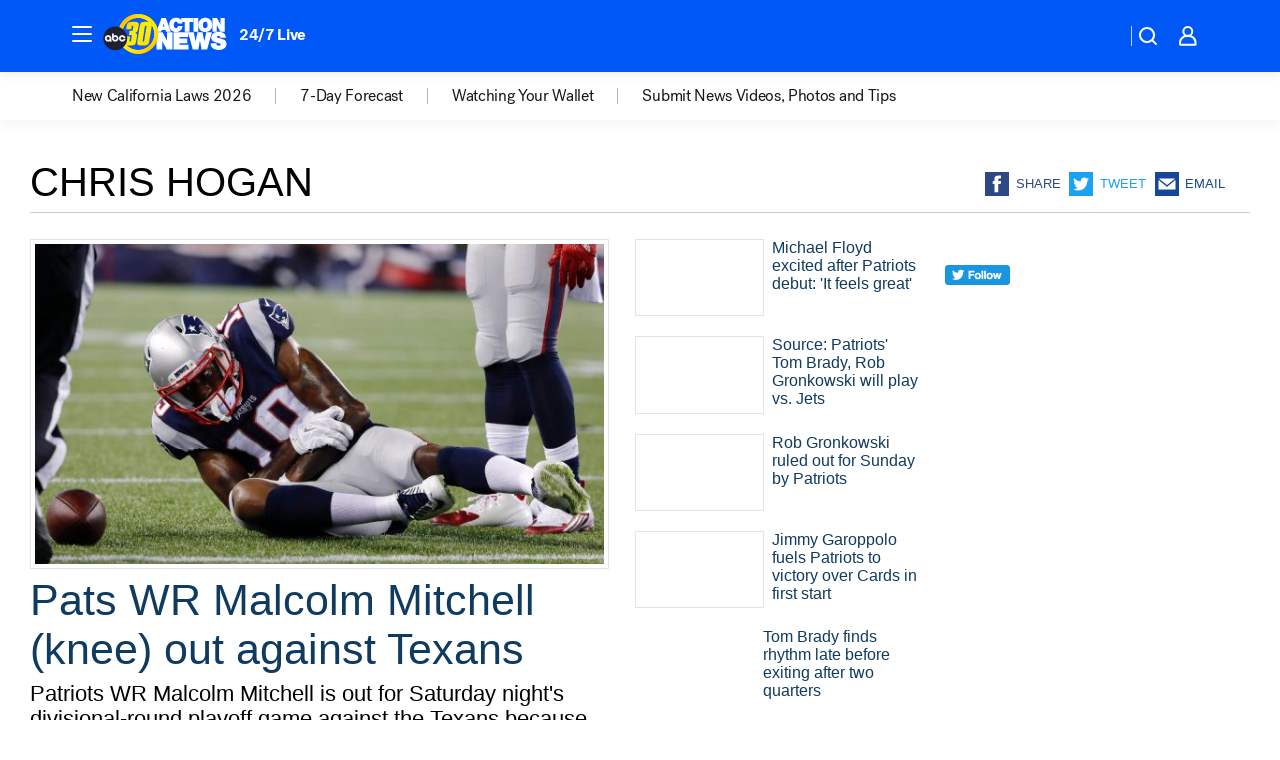

--- FILE ---
content_type: text/html; charset=utf-8
request_url: https://abc30.com/tag/chris-hogan/
body_size: 36051
content:

        <!DOCTYPE html>
        <html lang="en" lang="en">
            <head>
                <!-- ABCOTV | c0bfb273fc20 | 6431 | 2baba201e8feeb505429a747edb8719580e6a028 | abc30.com | Thu, 08 Jan 2026 09:42:51 GMT -->
                <meta charSet="utf-8" />
                <meta name="viewport" content="initial-scale=1.0, maximum-scale=3.0, user-scalable=yes" />
                <meta http-equiv="x-ua-compatible" content="IE=edge,chrome=1" />
                <meta property="og:locale" content="en_US" />
                <link href="https://cdn.abcotvs.net/abcotv" rel="preconnect" crossorigin />
                
                <link data-react-helmet="true" rel="shortcut icon" href="https://cdn.abcotvs.net/abcotv/assets/news/kfsn/images/logos/favicon.ico"/><link data-react-helmet="true" rel="manifest" href="/manifest.json"/><link data-react-helmet="true" rel="alternate" href="//abc30.com/feed/" title="ABC30 Fresno RSS" type="application/rss+xml"/><link data-react-helmet="true" rel="canonical" href="https://abc30.com/tag/chris-hogan/"/><link data-react-helmet="true" href="//assets-cdn.abcotvs.net/abcotv/2baba201e8fe-release-01-07-2026.1/client/abcotv/css/fusion-84f582c5.css" rel="stylesheet"/><link data-react-helmet="true" href="//assets-cdn.abcotvs.net/abcotv/2baba201e8fe-release-01-07-2026.1/client/abcotv/css/7987-3f6c1b98.css" rel="stylesheet"/><link data-react-helmet="true" href="//assets-cdn.abcotvs.net/abcotv/2baba201e8fe-release-01-07-2026.1/client/abcotv/css/abcotv-fecb128a.css" rel="stylesheet"/><link data-react-helmet="true" href="//assets-cdn.abcotvs.net/abcotv/2baba201e8fe-release-01-07-2026.1/client/abcotv/css/7283-b8e957cb.css" rel="stylesheet"/><link data-react-helmet="true" href="//assets-cdn.abcotvs.net/abcotv/2baba201e8fe-release-01-07-2026.1/client/abcotv/css/1448-050f1822.css" rel="stylesheet"/><link data-react-helmet="true" href="//assets-cdn.abcotvs.net/abcotv/2baba201e8fe-release-01-07-2026.1/client/abcotv/css/category-e1991bb5.css" rel="stylesheet"/>
                <script>
                    window.__dataLayer = {"helpersEnabled":true,"page":{},"pzn":{},"site":{"device":"desktop","portal":"news"},"visitor":{}},
                        consentToken = window.localStorage.getItem('consentToken');

                    if (consentToken) {
                        console.log('consentToken', JSON.parse(consentToken))
                        window.__dataLayer.visitor = { consent : JSON.parse(consentToken) }; 
                    }
                </script>
                <script src="https://dcf.espn.com/TWDC-DTCI/prod/Bootstrap.js"></script>
                <link rel="preload" as="font" href="https://s.abcnews.com/assets/dtci/fonts/post-grotesk/PostGrotesk-Book.woff2" crossorigin>
<link rel="preload" as="font" href="https://s.abcnews.com/assets/dtci/fonts/post-grotesk/PostGrotesk-Bold.woff2" crossorigin>
<link rel="preload" as="font" href="https://s.abcnews.com/assets/dtci/fonts/post-grotesk/PostGrotesk-Medium.woff2" crossorigin>
                <script src="//assets-cdn.abcotvs.net/abcotv/2baba201e8fe-release-01-07-2026.1/client/abcotv/runtime-cfda608b.js" defer></script><script src="//assets-cdn.abcotvs.net/abcotv/2baba201e8fe-release-01-07-2026.1/client/abcotv/7987-f74ef4ce.js" defer></script><script src="//assets-cdn.abcotvs.net/abcotv/2baba201e8fe-release-01-07-2026.1/client/abcotv/507-c7ed365d.js" defer></script><script src="//assets-cdn.abcotvs.net/abcotv/2baba201e8fe-release-01-07-2026.1/client/abcotv/3983-52fca2ae.js" defer></script><script src="//assets-cdn.abcotvs.net/abcotv/2baba201e8fe-release-01-07-2026.1/client/abcotv/3167-7e4aed9e.js" defer></script><script src="//assets-cdn.abcotvs.net/abcotv/2baba201e8fe-release-01-07-2026.1/client/abcotv/7941-9801ff90.js" defer></script><script src="//assets-cdn.abcotvs.net/abcotv/2baba201e8fe-release-01-07-2026.1/client/abcotv/7283-f183b0f8.js" defer></script><script src="//assets-cdn.abcotvs.net/abcotv/2baba201e8fe-release-01-07-2026.1/client/abcotv/8814-1b0f7fe4.js" defer></script><script src="//assets-cdn.abcotvs.net/abcotv/2baba201e8fe-release-01-07-2026.1/client/abcotv/1448-2aac00e4.js" defer></script>
                <link rel="prefetch" href="//assets-cdn.abcotvs.net/abcotv/2baba201e8fe-release-01-07-2026.1/client/abcotv/_manifest.js" as="script" /><link rel="prefetch" href="//assets-cdn.abcotvs.net/abcotv/2baba201e8fe-release-01-07-2026.1/client/abcotv/abcotv-4118a266.js" as="script" />
<link rel="prefetch" href="//assets-cdn.abcotvs.net/abcotv/2baba201e8fe-release-01-07-2026.1/client/abcotv/category-5572c423.js" as="script" />
                <title data-react-helmet="true">Chris hogan - ABC30 Fresno</title>
                <meta data-react-helmet="true" name="description" content="chris hogan news stories - get the latest updates from ABC30."/><meta data-react-helmet="true" property="fb:app_id" content="228176854052685"/><meta data-react-helmet="true" property="fb:pages" content="160328526481"/><meta data-react-helmet="true" property="og:site_name" content="ABC30 Fresno"/><meta data-react-helmet="true" property="og:url" content="https://abc30.com/tag/chris-hogan/"/><meta data-react-helmet="true" property="og:title" content="Chris hogan"/><meta data-react-helmet="true" property="og:description" content="chris hogan news stories - get the latest updates from ABC30."/><meta data-react-helmet="true" property="og:image" content="https://cdn.abcotvs.net/abcotv/assets/news/kfsn/images/logos/default_800x450.jpg"/><meta data-react-helmet="true" property="og:type" content="website"/><meta data-react-helmet="true" name="twitter:site" content="@abc30"/><meta data-react-helmet="true" name="twitter:creator" content="@abc30"/><meta data-react-helmet="true" name="twitter:url" content="https://abc30.com/tag/chris-hogan/"/><meta data-react-helmet="true" name="twitter:title" content="Chris hogan"/><meta data-react-helmet="true" name="twitter:description" content="chris hogan news stories - get the latest updates from ABC30."/><meta data-react-helmet="true" name="twitter:card" content="summary"/><meta data-react-helmet="true" name="twitter:image" content="https://cdn.abcotvs.net/abcotv/assets/news/kfsn/images/logos/default_800x450.jpg"/><meta data-react-helmet="true" name="twitter:app:name:iphone" content="kfsn"/><meta data-react-helmet="true" name="twitter:app:id:iphone" content="408436001"/><meta data-react-helmet="true" name="twitter:app:name:googleplay" content="kfsn"/><meta data-react-helmet="true" name="twitter:app:id:googleplay" content="com.abclocal.kfsn.news"/><meta data-react-helmet="true" name="title" content="Chris hogan"/><meta data-react-helmet="true" name="medium" content="website"/>
                <script data-react-helmet="true" src="https://scripts.webcontentassessor.com/scripts/888af25ba7b9a04dfe5cdce2f61004d7278fc24df5e126537be9ae8edfedc243"></script>
                
                <script data-rum-type="legacy" data-rum-pct="100">(() => {function gc(n){n=document.cookie.match("(^|;) ?"+n+"=([^;]*)(;|$)");return n?n[2]:null}function sc(n){document.cookie=n}function smpl(n){n/=100;return!!n&&Math.random()<=n}var _nr=!1,_nrCookie=gc("_nr");null!==_nrCookie?"1"===_nrCookie&&(_nr=!0):smpl(100)?(_nr=!0,sc("_nr=1; path=/")):(_nr=!1,sc("_nr=0; path=/"));_nr && (() => {;window.NREUM||(NREUM={});NREUM.init={distributed_tracing:{enabled:true},privacy:{cookies_enabled:true},ajax:{deny_list:["bam.nr-data.net"]}};;NREUM.info = {"beacon":"bam.nr-data.net","errorBeacon":"bam.nr-data.net","sa":1,"licenseKey":"5985ced6ff","applicationID":"367459870"};__nr_require=function(t,e,n){function r(n){if(!e[n]){var o=e[n]={exports:{}};t[n][0].call(o.exports,function(e){var o=t[n][1][e];return r(o||e)},o,o.exports)}return e[n].exports}if("function"==typeof __nr_require)return __nr_require;for(var o=0;o<n.length;o++)r(n[o]);return r}({1:[function(t,e,n){function r(t){try{s.console&&console.log(t)}catch(e){}}var o,i=t("ee"),a=t(31),s={};try{o=localStorage.getItem("__nr_flags").split(","),console&&"function"==typeof console.log&&(s.console=!0,o.indexOf("dev")!==-1&&(s.dev=!0),o.indexOf("nr_dev")!==-1&&(s.nrDev=!0))}catch(c){}s.nrDev&&i.on("internal-error",function(t){r(t.stack)}),s.dev&&i.on("fn-err",function(t,e,n){r(n.stack)}),s.dev&&(r("NR AGENT IN DEVELOPMENT MODE"),r("flags: "+a(s,function(t,e){return t}).join(", ")))},{}],2:[function(t,e,n){function r(t,e,n,r,s){try{l?l-=1:o(s||new UncaughtException(t,e,n),!0)}catch(f){try{i("ierr",[f,c.now(),!0])}catch(d){}}return"function"==typeof u&&u.apply(this,a(arguments))}function UncaughtException(t,e,n){this.message=t||"Uncaught error with no additional information",this.sourceURL=e,this.line=n}function o(t,e){var n=e?null:c.now();i("err",[t,n])}var i=t("handle"),a=t(32),s=t("ee"),c=t("loader"),f=t("gos"),u=window.onerror,d=!1,p="nr@seenError";if(!c.disabled){var l=0;c.features.err=!0,t(1),window.onerror=r;try{throw new Error}catch(h){"stack"in h&&(t(14),t(13),"addEventListener"in window&&t(7),c.xhrWrappable&&t(15),d=!0)}s.on("fn-start",function(t,e,n){d&&(l+=1)}),s.on("fn-err",function(t,e,n){d&&!n[p]&&(f(n,p,function(){return!0}),this.thrown=!0,o(n))}),s.on("fn-end",function(){d&&!this.thrown&&l>0&&(l-=1)}),s.on("internal-error",function(t){i("ierr",[t,c.now(),!0])})}},{}],3:[function(t,e,n){var r=t("loader");r.disabled||(r.features.ins=!0)},{}],4:[function(t,e,n){function r(){U++,L=g.hash,this[u]=y.now()}function o(){U--,g.hash!==L&&i(0,!0);var t=y.now();this[h]=~~this[h]+t-this[u],this[d]=t}function i(t,e){E.emit("newURL",[""+g,e])}function a(t,e){t.on(e,function(){this[e]=y.now()})}var s="-start",c="-end",f="-body",u="fn"+s,d="fn"+c,p="cb"+s,l="cb"+c,h="jsTime",m="fetch",v="addEventListener",w=window,g=w.location,y=t("loader");if(w[v]&&y.xhrWrappable&&!y.disabled){var x=t(11),b=t(12),E=t(9),R=t(7),O=t(14),T=t(8),S=t(15),P=t(10),M=t("ee"),C=M.get("tracer"),N=t(23);t(17),y.features.spa=!0;var L,U=0;M.on(u,r),b.on(p,r),P.on(p,r),M.on(d,o),b.on(l,o),P.on(l,o),M.buffer([u,d,"xhr-resolved"]),R.buffer([u]),O.buffer(["setTimeout"+c,"clearTimeout"+s,u]),S.buffer([u,"new-xhr","send-xhr"+s]),T.buffer([m+s,m+"-done",m+f+s,m+f+c]),E.buffer(["newURL"]),x.buffer([u]),b.buffer(["propagate",p,l,"executor-err","resolve"+s]),C.buffer([u,"no-"+u]),P.buffer(["new-jsonp","cb-start","jsonp-error","jsonp-end"]),a(T,m+s),a(T,m+"-done"),a(P,"new-jsonp"),a(P,"jsonp-end"),a(P,"cb-start"),E.on("pushState-end",i),E.on("replaceState-end",i),w[v]("hashchange",i,N(!0)),w[v]("load",i,N(!0)),w[v]("popstate",function(){i(0,U>1)},N(!0))}},{}],5:[function(t,e,n){function r(){var t=new PerformanceObserver(function(t,e){var n=t.getEntries();s(v,[n])});try{t.observe({entryTypes:["resource"]})}catch(e){}}function o(t){if(s(v,[window.performance.getEntriesByType(w)]),window.performance["c"+p])try{window.performance[h](m,o,!1)}catch(t){}else try{window.performance[h]("webkit"+m,o,!1)}catch(t){}}function i(t){}if(window.performance&&window.performance.timing&&window.performance.getEntriesByType){var a=t("ee"),s=t("handle"),c=t(14),f=t(13),u=t(6),d=t(23),p="learResourceTimings",l="addEventListener",h="removeEventListener",m="resourcetimingbufferfull",v="bstResource",w="resource",g="-start",y="-end",x="fn"+g,b="fn"+y,E="bstTimer",R="pushState",O=t("loader");if(!O.disabled){O.features.stn=!0,t(9),"addEventListener"in window&&t(7);var T=NREUM.o.EV;a.on(x,function(t,e){var n=t[0];n instanceof T&&(this.bstStart=O.now())}),a.on(b,function(t,e){var n=t[0];n instanceof T&&s("bst",[n,e,this.bstStart,O.now()])}),c.on(x,function(t,e,n){this.bstStart=O.now(),this.bstType=n}),c.on(b,function(t,e){s(E,[e,this.bstStart,O.now(),this.bstType])}),f.on(x,function(){this.bstStart=O.now()}),f.on(b,function(t,e){s(E,[e,this.bstStart,O.now(),"requestAnimationFrame"])}),a.on(R+g,function(t){this.time=O.now(),this.startPath=location.pathname+location.hash}),a.on(R+y,function(t){s("bstHist",[location.pathname+location.hash,this.startPath,this.time])}),u()?(s(v,[window.performance.getEntriesByType("resource")]),r()):l in window.performance&&(window.performance["c"+p]?window.performance[l](m,o,d(!1)):window.performance[l]("webkit"+m,o,d(!1))),document[l]("scroll",i,d(!1)),document[l]("keypress",i,d(!1)),document[l]("click",i,d(!1))}}},{}],6:[function(t,e,n){e.exports=function(){return"PerformanceObserver"in window&&"function"==typeof window.PerformanceObserver}},{}],7:[function(t,e,n){function r(t){for(var e=t;e&&!e.hasOwnProperty(u);)e=Object.getPrototypeOf(e);e&&o(e)}function o(t){s.inPlace(t,[u,d],"-",i)}function i(t,e){return t[1]}var a=t("ee").get("events"),s=t("wrap-function")(a,!0),c=t("gos"),f=XMLHttpRequest,u="addEventListener",d="removeEventListener";e.exports=a,"getPrototypeOf"in Object?(r(document),r(window),r(f.prototype)):f.prototype.hasOwnProperty(u)&&(o(window),o(f.prototype)),a.on(u+"-start",function(t,e){var n=t[1];if(null!==n&&("function"==typeof n||"object"==typeof n)){var r=c(n,"nr@wrapped",function(){function t(){if("function"==typeof n.handleEvent)return n.handleEvent.apply(n,arguments)}var e={object:t,"function":n}[typeof n];return e?s(e,"fn-",null,e.name||"anonymous"):n});this.wrapped=t[1]=r}}),a.on(d+"-start",function(t){t[1]=this.wrapped||t[1]})},{}],8:[function(t,e,n){function r(t,e,n){var r=t[e];"function"==typeof r&&(t[e]=function(){var t=i(arguments),e={};o.emit(n+"before-start",[t],e);var a;e[m]&&e[m].dt&&(a=e[m].dt);var s=r.apply(this,t);return o.emit(n+"start",[t,a],s),s.then(function(t){return o.emit(n+"end",[null,t],s),t},function(t){throw o.emit(n+"end",[t],s),t})})}var o=t("ee").get("fetch"),i=t(32),a=t(31);e.exports=o;var s=window,c="fetch-",f=c+"body-",u=["arrayBuffer","blob","json","text","formData"],d=s.Request,p=s.Response,l=s.fetch,h="prototype",m="nr@context";d&&p&&l&&(a(u,function(t,e){r(d[h],e,f),r(p[h],e,f)}),r(s,"fetch",c),o.on(c+"end",function(t,e){var n=this;if(e){var r=e.headers.get("content-length");null!==r&&(n.rxSize=r),o.emit(c+"done",[null,e],n)}else o.emit(c+"done",[t],n)}))},{}],9:[function(t,e,n){var r=t("ee").get("history"),o=t("wrap-function")(r);e.exports=r;var i=window.history&&window.history.constructor&&window.history.constructor.prototype,a=window.history;i&&i.pushState&&i.replaceState&&(a=i),o.inPlace(a,["pushState","replaceState"],"-")},{}],10:[function(t,e,n){function r(t){function e(){f.emit("jsonp-end",[],l),t.removeEventListener("load",e,c(!1)),t.removeEventListener("error",n,c(!1))}function n(){f.emit("jsonp-error",[],l),f.emit("jsonp-end",[],l),t.removeEventListener("load",e,c(!1)),t.removeEventListener("error",n,c(!1))}var r=t&&"string"==typeof t.nodeName&&"script"===t.nodeName.toLowerCase();if(r){var o="function"==typeof t.addEventListener;if(o){var a=i(t.src);if(a){var d=s(a),p="function"==typeof d.parent[d.key];if(p){var l={};u.inPlace(d.parent,[d.key],"cb-",l),t.addEventListener("load",e,c(!1)),t.addEventListener("error",n,c(!1)),f.emit("new-jsonp",[t.src],l)}}}}}function o(){return"addEventListener"in window}function i(t){var e=t.match(d);return e?e[1]:null}function a(t,e){var n=t.match(l),r=n[1],o=n[3];return o?a(o,e[r]):e[r]}function s(t){var e=t.match(p);return e&&e.length>=3?{key:e[2],parent:a(e[1],window)}:{key:t,parent:window}}var c=t(23),f=t("ee").get("jsonp"),u=t("wrap-function")(f);if(e.exports=f,o()){var d=/[?&](?:callback|cb)=([^&#]+)/,p=/(.*).([^.]+)/,l=/^(w+)(.|$)(.*)$/,h=["appendChild","insertBefore","replaceChild"];Node&&Node.prototype&&Node.prototype.appendChild?u.inPlace(Node.prototype,h,"dom-"):(u.inPlace(HTMLElement.prototype,h,"dom-"),u.inPlace(HTMLHeadElement.prototype,h,"dom-"),u.inPlace(HTMLBodyElement.prototype,h,"dom-")),f.on("dom-start",function(t){r(t[0])})}},{}],11:[function(t,e,n){var r=t("ee").get("mutation"),o=t("wrap-function")(r),i=NREUM.o.MO;e.exports=r,i&&(window.MutationObserver=function(t){return this instanceof i?new i(o(t,"fn-")):i.apply(this,arguments)},MutationObserver.prototype=i.prototype)},{}],12:[function(t,e,n){function r(t){var e=i.context(),n=s(t,"executor-",e,null,!1),r=new f(n);return i.context(r).getCtx=function(){return e},r}var o=t("wrap-function"),i=t("ee").get("promise"),a=t("ee").getOrSetContext,s=o(i),c=t(31),f=NREUM.o.PR;e.exports=i,f&&(window.Promise=r,["all","race"].forEach(function(t){var e=f[t];f[t]=function(n){function r(t){return function(){i.emit("propagate",[null,!o],a,!1,!1),o=o||!t}}var o=!1;c(n,function(e,n){Promise.resolve(n).then(r("all"===t),r(!1))});var a=e.apply(f,arguments),s=f.resolve(a);return s}}),["resolve","reject"].forEach(function(t){var e=f[t];f[t]=function(t){var n=e.apply(f,arguments);return t!==n&&i.emit("propagate",[t,!0],n,!1,!1),n}}),f.prototype["catch"]=function(t){return this.then(null,t)},f.prototype=Object.create(f.prototype,{constructor:{value:r}}),c(Object.getOwnPropertyNames(f),function(t,e){try{r[e]=f[e]}catch(n){}}),o.wrapInPlace(f.prototype,"then",function(t){return function(){var e=this,n=o.argsToArray.apply(this,arguments),r=a(e);r.promise=e,n[0]=s(n[0],"cb-",r,null,!1),n[1]=s(n[1],"cb-",r,null,!1);var c=t.apply(this,n);return r.nextPromise=c,i.emit("propagate",[e,!0],c,!1,!1),c}}),i.on("executor-start",function(t){t[0]=s(t[0],"resolve-",this,null,!1),t[1]=s(t[1],"resolve-",this,null,!1)}),i.on("executor-err",function(t,e,n){t[1](n)}),i.on("cb-end",function(t,e,n){i.emit("propagate",[n,!0],this.nextPromise,!1,!1)}),i.on("propagate",function(t,e,n){this.getCtx&&!e||(this.getCtx=function(){if(t instanceof Promise)var e=i.context(t);return e&&e.getCtx?e.getCtx():this})}),r.toString=function(){return""+f})},{}],13:[function(t,e,n){var r=t("ee").get("raf"),o=t("wrap-function")(r),i="equestAnimationFrame";e.exports=r,o.inPlace(window,["r"+i,"mozR"+i,"webkitR"+i,"msR"+i],"raf-"),r.on("raf-start",function(t){t[0]=o(t[0],"fn-")})},{}],14:[function(t,e,n){function r(t,e,n){t[0]=a(t[0],"fn-",null,n)}function o(t,e,n){this.method=n,this.timerDuration=isNaN(t[1])?0:+t[1],t[0]=a(t[0],"fn-",this,n)}var i=t("ee").get("timer"),a=t("wrap-function")(i),s="setTimeout",c="setInterval",f="clearTimeout",u="-start",d="-";e.exports=i,a.inPlace(window,[s,"setImmediate"],s+d),a.inPlace(window,[c],c+d),a.inPlace(window,[f,"clearImmediate"],f+d),i.on(c+u,r),i.on(s+u,o)},{}],15:[function(t,e,n){function r(t,e){d.inPlace(e,["onreadystatechange"],"fn-",s)}function o(){var t=this,e=u.context(t);t.readyState>3&&!e.resolved&&(e.resolved=!0,u.emit("xhr-resolved",[],t)),d.inPlace(t,y,"fn-",s)}function i(t){x.push(t),m&&(E?E.then(a):w?w(a):(R=-R,O.data=R))}function a(){for(var t=0;t<x.length;t++)r([],x[t]);x.length&&(x=[])}function s(t,e){return e}function c(t,e){for(var n in t)e[n]=t[n];return e}t(7);var f=t("ee"),u=f.get("xhr"),d=t("wrap-function")(u),p=t(23),l=NREUM.o,h=l.XHR,m=l.MO,v=l.PR,w=l.SI,g="readystatechange",y=["onload","onerror","onabort","onloadstart","onloadend","onprogress","ontimeout"],x=[];e.exports=u;var b=window.XMLHttpRequest=function(t){var e=new h(t);try{u.emit("new-xhr",[e],e),e.addEventListener(g,o,p(!1))}catch(n){try{u.emit("internal-error",[n])}catch(r){}}return e};if(c(h,b),b.prototype=h.prototype,d.inPlace(b.prototype,["open","send"],"-xhr-",s),u.on("send-xhr-start",function(t,e){r(t,e),i(e)}),u.on("open-xhr-start",r),m){var E=v&&v.resolve();if(!w&&!v){var R=1,O=document.createTextNode(R);new m(a).observe(O,{characterData:!0})}}else f.on("fn-end",function(t){t[0]&&t[0].type===g||a()})},{}],16:[function(t,e,n){function r(t){if(!s(t))return null;var e=window.NREUM;if(!e.loader_config)return null;var n=(e.loader_config.accountID||"").toString()||null,r=(e.loader_config.agentID||"").toString()||null,f=(e.loader_config.trustKey||"").toString()||null;if(!n||!r)return null;var h=l.generateSpanId(),m=l.generateTraceId(),v=Date.now(),w={spanId:h,traceId:m,timestamp:v};return(t.sameOrigin||c(t)&&p())&&(w.traceContextParentHeader=o(h,m),w.traceContextStateHeader=i(h,v,n,r,f)),(t.sameOrigin&&!u()||!t.sameOrigin&&c(t)&&d())&&(w.newrelicHeader=a(h,m,v,n,r,f)),w}function o(t,e){return"00-"+e+"-"+t+"-01"}function i(t,e,n,r,o){var i=0,a="",s=1,c="",f="";return o+"@nr="+i+"-"+s+"-"+n+"-"+r+"-"+t+"-"+a+"-"+c+"-"+f+"-"+e}function a(t,e,n,r,o,i){var a="btoa"in window&&"function"==typeof window.btoa;if(!a)return null;var s={v:[0,1],d:{ty:"Browser",ac:r,ap:o,id:t,tr:e,ti:n}};return i&&r!==i&&(s.d.tk=i),btoa(JSON.stringify(s))}function s(t){return f()&&c(t)}function c(t){var e=!1,n={};if("init"in NREUM&&"distributed_tracing"in NREUM.init&&(n=NREUM.init.distributed_tracing),t.sameOrigin)e=!0;else if(n.allowed_origins instanceof Array)for(var r=0;r<n.allowed_origins.length;r++){var o=h(n.allowed_origins[r]);if(t.hostname===o.hostname&&t.protocol===o.protocol&&t.port===o.port){e=!0;break}}return e}function f(){return"init"in NREUM&&"distributed_tracing"in NREUM.init&&!!NREUM.init.distributed_tracing.enabled}function u(){return"init"in NREUM&&"distributed_tracing"in NREUM.init&&!!NREUM.init.distributed_tracing.exclude_newrelic_header}function d(){return"init"in NREUM&&"distributed_tracing"in NREUM.init&&NREUM.init.distributed_tracing.cors_use_newrelic_header!==!1}function p(){return"init"in NREUM&&"distributed_tracing"in NREUM.init&&!!NREUM.init.distributed_tracing.cors_use_tracecontext_headers}var l=t(28),h=t(18);e.exports={generateTracePayload:r,shouldGenerateTrace:s}},{}],17:[function(t,e,n){function r(t){var e=this.params,n=this.metrics;if(!this.ended){this.ended=!0;for(var r=0;r<p;r++)t.removeEventListener(d[r],this.listener,!1);return e.protocol&&"data"===e.protocol?void g("Ajax/DataUrl/Excluded"):void(e.aborted||(n.duration=a.now()-this.startTime,this.loadCaptureCalled||4!==t.readyState?null==e.status&&(e.status=0):i(this,t),n.cbTime=this.cbTime,s("xhr",[e,n,this.startTime,this.endTime,"xhr"],this)))}}function o(t,e){var n=c(e),r=t.params;r.hostname=n.hostname,r.port=n.port,r.protocol=n.protocol,r.host=n.hostname+":"+n.port,r.pathname=n.pathname,t.parsedOrigin=n,t.sameOrigin=n.sameOrigin}function i(t,e){t.params.status=e.status;var n=v(e,t.lastSize);if(n&&(t.metrics.rxSize=n),t.sameOrigin){var r=e.getResponseHeader("X-NewRelic-App-Data");r&&(t.params.cat=r.split(", ").pop())}t.loadCaptureCalled=!0}var a=t("loader");if(a.xhrWrappable&&!a.disabled){var s=t("handle"),c=t(18),f=t(16).generateTracePayload,u=t("ee"),d=["load","error","abort","timeout"],p=d.length,l=t("id"),h=t(24),m=t(22),v=t(19),w=t(23),g=t(25).recordSupportability,y=NREUM.o.REQ,x=window.XMLHttpRequest;a.features.xhr=!0,t(15),t(8),u.on("new-xhr",function(t){var e=this;e.totalCbs=0,e.called=0,e.cbTime=0,e.end=r,e.ended=!1,e.xhrGuids={},e.lastSize=null,e.loadCaptureCalled=!1,e.params=this.params||{},e.metrics=this.metrics||{},t.addEventListener("load",function(n){i(e,t)},w(!1)),h&&(h>34||h<10)||t.addEventListener("progress",function(t){e.lastSize=t.loaded},w(!1))}),u.on("open-xhr-start",function(t){this.params={method:t[0]},o(this,t[1]),this.metrics={}}),u.on("open-xhr-end",function(t,e){"loader_config"in NREUM&&"xpid"in NREUM.loader_config&&this.sameOrigin&&e.setRequestHeader("X-NewRelic-ID",NREUM.loader_config.xpid);var n=f(this.parsedOrigin);if(n){var r=!1;n.newrelicHeader&&(e.setRequestHeader("newrelic",n.newrelicHeader),r=!0),n.traceContextParentHeader&&(e.setRequestHeader("traceparent",n.traceContextParentHeader),n.traceContextStateHeader&&e.setRequestHeader("tracestate",n.traceContextStateHeader),r=!0),r&&(this.dt=n)}}),u.on("send-xhr-start",function(t,e){var n=this.metrics,r=t[0],o=this;if(n&&r){var i=m(r);i&&(n.txSize=i)}this.startTime=a.now(),this.listener=function(t){try{"abort"!==t.type||o.loadCaptureCalled||(o.params.aborted=!0),("load"!==t.type||o.called===o.totalCbs&&(o.onloadCalled||"function"!=typeof e.onload))&&o.end(e)}catch(n){try{u.emit("internal-error",[n])}catch(r){}}};for(var s=0;s<p;s++)e.addEventListener(d[s],this.listener,w(!1))}),u.on("xhr-cb-time",function(t,e,n){this.cbTime+=t,e?this.onloadCalled=!0:this.called+=1,this.called!==this.totalCbs||!this.onloadCalled&&"function"==typeof n.onload||this.end(n)}),u.on("xhr-load-added",function(t,e){var n=""+l(t)+!!e;this.xhrGuids&&!this.xhrGuids[n]&&(this.xhrGuids[n]=!0,this.totalCbs+=1)}),u.on("xhr-load-removed",function(t,e){var n=""+l(t)+!!e;this.xhrGuids&&this.xhrGuids[n]&&(delete this.xhrGuids[n],this.totalCbs-=1)}),u.on("xhr-resolved",function(){this.endTime=a.now()}),u.on("addEventListener-end",function(t,e){e instanceof x&&"load"===t[0]&&u.emit("xhr-load-added",[t[1],t[2]],e)}),u.on("removeEventListener-end",function(t,e){e instanceof x&&"load"===t[0]&&u.emit("xhr-load-removed",[t[1],t[2]],e)}),u.on("fn-start",function(t,e,n){e instanceof x&&("onload"===n&&(this.onload=!0),("load"===(t[0]&&t[0].type)||this.onload)&&(this.xhrCbStart=a.now()))}),u.on("fn-end",function(t,e){this.xhrCbStart&&u.emit("xhr-cb-time",[a.now()-this.xhrCbStart,this.onload,e],e)}),u.on("fetch-before-start",function(t){function e(t,e){var n=!1;return e.newrelicHeader&&(t.set("newrelic",e.newrelicHeader),n=!0),e.traceContextParentHeader&&(t.set("traceparent",e.traceContextParentHeader),e.traceContextStateHeader&&t.set("tracestate",e.traceContextStateHeader),n=!0),n}var n,r=t[1]||{};"string"==typeof t[0]?n=t[0]:t[0]&&t[0].url?n=t[0].url:window.URL&&t[0]&&t[0]instanceof URL&&(n=t[0].href),n&&(this.parsedOrigin=c(n),this.sameOrigin=this.parsedOrigin.sameOrigin);var o=f(this.parsedOrigin);if(o&&(o.newrelicHeader||o.traceContextParentHeader))if("string"==typeof t[0]||window.URL&&t[0]&&t[0]instanceof URL){var i={};for(var a in r)i[a]=r[a];i.headers=new Headers(r.headers||{}),e(i.headers,o)&&(this.dt=o),t.length>1?t[1]=i:t.push(i)}else t[0]&&t[0].headers&&e(t[0].headers,o)&&(this.dt=o)}),u.on("fetch-start",function(t,e){this.params={},this.metrics={},this.startTime=a.now(),this.dt=e,t.length>=1&&(this.target=t[0]),t.length>=2&&(this.opts=t[1]);var n,r=this.opts||{},i=this.target;if("string"==typeof i?n=i:"object"==typeof i&&i instanceof y?n=i.url:window.URL&&"object"==typeof i&&i instanceof URL&&(n=i.href),o(this,n),"data"!==this.params.protocol){var s=(""+(i&&i instanceof y&&i.method||r.method||"GET")).toUpperCase();this.params.method=s,this.txSize=m(r.body)||0}}),u.on("fetch-done",function(t,e){if(this.endTime=a.now(),this.params||(this.params={}),"data"===this.params.protocol)return void g("Ajax/DataUrl/Excluded");this.params.status=e?e.status:0;var n;"string"==typeof this.rxSize&&this.rxSize.length>0&&(n=+this.rxSize);var r={txSize:this.txSize,rxSize:n,duration:a.now()-this.startTime};s("xhr",[this.params,r,this.startTime,this.endTime,"fetch"],this)})}},{}],18:[function(t,e,n){var r={};e.exports=function(t){if(t in r)return r[t];if(0===(t||"").indexOf("data:"))return{protocol:"data"};var e=document.createElement("a"),n=window.location,o={};e.href=t,o.port=e.port;var i=e.href.split("://");!o.port&&i[1]&&(o.port=i[1].split("/")[0].split("@").pop().split(":")[1]),o.port&&"0"!==o.port||(o.port="https"===i[0]?"443":"80"),o.hostname=e.hostname||n.hostname,o.pathname=e.pathname,o.protocol=i[0],"/"!==o.pathname.charAt(0)&&(o.pathname="/"+o.pathname);var a=!e.protocol||":"===e.protocol||e.protocol===n.protocol,s=e.hostname===document.domain&&e.port===n.port;return o.sameOrigin=a&&(!e.hostname||s),"/"===o.pathname&&(r[t]=o),o}},{}],19:[function(t,e,n){function r(t,e){var n=t.responseType;return"json"===n&&null!==e?e:"arraybuffer"===n||"blob"===n||"json"===n?o(t.response):"text"===n||""===n||void 0===n?o(t.responseText):void 0}var o=t(22);e.exports=r},{}],20:[function(t,e,n){function r(){}function o(t,e,n,r){return function(){return u.recordSupportability("API/"+e+"/called"),i(t+e,[f.now()].concat(s(arguments)),n?null:this,r),n?void 0:this}}var i=t("handle"),a=t(31),s=t(32),c=t("ee").get("tracer"),f=t("loader"),u=t(25),d=NREUM;"undefined"==typeof window.newrelic&&(newrelic=d);var p=["setPageViewName","setCustomAttribute","setErrorHandler","finished","addToTrace","inlineHit","addRelease"],l="api-",h=l+"ixn-";a(p,function(t,e){d[e]=o(l,e,!0,"api")}),d.addPageAction=o(l,"addPageAction",!0),d.setCurrentRouteName=o(l,"routeName",!0),e.exports=newrelic,d.interaction=function(){return(new r).get()};var m=r.prototype={createTracer:function(t,e){var n={},r=this,o="function"==typeof e;return i(h+"tracer",[f.now(),t,n],r),function(){if(c.emit((o?"":"no-")+"fn-start",[f.now(),r,o],n),o)try{return e.apply(this,arguments)}catch(t){throw c.emit("fn-err",[arguments,this,t],n),t}finally{c.emit("fn-end",[f.now()],n)}}}};a("actionText,setName,setAttribute,save,ignore,onEnd,getContext,end,get".split(","),function(t,e){m[e]=o(h,e)}),newrelic.noticeError=function(t,e){"string"==typeof t&&(t=new Error(t)),u.recordSupportability("API/noticeError/called"),i("err",[t,f.now(),!1,e])}},{}],21:[function(t,e,n){function r(t){if(NREUM.init){for(var e=NREUM.init,n=t.split("."),r=0;r<n.length-1;r++)if(e=e[n[r]],"object"!=typeof e)return;return e=e[n[n.length-1]]}}e.exports={getConfiguration:r}},{}],22:[function(t,e,n){e.exports=function(t){if("string"==typeof t&&t.length)return t.length;if("object"==typeof t){if("undefined"!=typeof ArrayBuffer&&t instanceof ArrayBuffer&&t.byteLength)return t.byteLength;if("undefined"!=typeof Blob&&t instanceof Blob&&t.size)return t.size;if(!("undefined"!=typeof FormData&&t instanceof FormData))try{return JSON.stringify(t).length}catch(e){return}}}},{}],23:[function(t,e,n){var r=!1;try{var o=Object.defineProperty({},"passive",{get:function(){r=!0}});window.addEventListener("testPassive",null,o),window.removeEventListener("testPassive",null,o)}catch(i){}e.exports=function(t){return r?{passive:!0,capture:!!t}:!!t}},{}],24:[function(t,e,n){var r=0,o=navigator.userAgent.match(/Firefox[/s](d+.d+)/);o&&(r=+o[1]),e.exports=r},{}],25:[function(t,e,n){function r(t,e){var n=[a,t,{name:t},e];return i("storeMetric",n,null,"api"),n}function o(t,e){var n=[s,t,{name:t},e];return i("storeEventMetrics",n,null,"api"),n}var i=t("handle"),a="sm",s="cm";e.exports={constants:{SUPPORTABILITY_METRIC:a,CUSTOM_METRIC:s},recordSupportability:r,recordCustom:o}},{}],26:[function(t,e,n){function r(){return s.exists&&performance.now?Math.round(performance.now()):(i=Math.max((new Date).getTime(),i))-a}function o(){return i}var i=(new Date).getTime(),a=i,s=t(33);e.exports=r,e.exports.offset=a,e.exports.getLastTimestamp=o},{}],27:[function(t,e,n){function r(t,e){var n=t.getEntries();n.forEach(function(t){"first-paint"===t.name?l("timing",["fp",Math.floor(t.startTime)]):"first-contentful-paint"===t.name&&l("timing",["fcp",Math.floor(t.startTime)])})}function o(t,e){var n=t.getEntries();if(n.length>0){var r=n[n.length-1];if(f&&f<r.startTime)return;var o=[r],i=a({});i&&o.push(i),l("lcp",o)}}function i(t){t.getEntries().forEach(function(t){t.hadRecentInput||l("cls",[t])})}function a(t){var e=navigator.connection||navigator.mozConnection||navigator.webkitConnection;if(e)return e.type&&(t["net-type"]=e.type),e.effectiveType&&(t["net-etype"]=e.effectiveType),e.rtt&&(t["net-rtt"]=e.rtt),e.downlink&&(t["net-dlink"]=e.downlink),t}function s(t){if(t instanceof w&&!y){var e=Math.round(t.timeStamp),n={type:t.type};a(n),e<=h.now()?n.fid=h.now()-e:e>h.offset&&e<=Date.now()?(e-=h.offset,n.fid=h.now()-e):e=h.now(),y=!0,l("timing",["fi",e,n])}}function c(t){"hidden"===t&&(f=h.now(),l("pageHide",[f]))}if(!("init"in NREUM&&"page_view_timing"in NREUM.init&&"enabled"in NREUM.init.page_view_timing&&NREUM.init.page_view_timing.enabled===!1)){var f,u,d,p,l=t("handle"),h=t("loader"),m=t(30),v=t(23),w=NREUM.o.EV;if("PerformanceObserver"in window&&"function"==typeof window.PerformanceObserver){u=new PerformanceObserver(r);try{u.observe({entryTypes:["paint"]})}catch(g){}d=new PerformanceObserver(o);try{d.observe({entryTypes:["largest-contentful-paint"]})}catch(g){}p=new PerformanceObserver(i);try{p.observe({type:"layout-shift",buffered:!0})}catch(g){}}if("addEventListener"in document){var y=!1,x=["click","keydown","mousedown","pointerdown","touchstart"];x.forEach(function(t){document.addEventListener(t,s,v(!1))})}m(c)}},{}],28:[function(t,e,n){function r(){function t(){return e?15&e[n++]:16*Math.random()|0}var e=null,n=0,r=window.crypto||window.msCrypto;r&&r.getRandomValues&&(e=r.getRandomValues(new Uint8Array(31)));for(var o,i="xxxxxxxx-xxxx-4xxx-yxxx-xxxxxxxxxxxx",a="",s=0;s<i.length;s++)o=i[s],"x"===o?a+=t().toString(16):"y"===o?(o=3&t()|8,a+=o.toString(16)):a+=o;return a}function o(){return a(16)}function i(){return a(32)}function a(t){function e(){return n?15&n[r++]:16*Math.random()|0}var n=null,r=0,o=window.crypto||window.msCrypto;o&&o.getRandomValues&&Uint8Array&&(n=o.getRandomValues(new Uint8Array(t)));for(var i=[],a=0;a<t;a++)i.push(e().toString(16));return i.join("")}e.exports={generateUuid:r,generateSpanId:o,generateTraceId:i}},{}],29:[function(t,e,n){function r(t,e){if(!o)return!1;if(t!==o)return!1;if(!e)return!0;if(!i)return!1;for(var n=i.split("."),r=e.split("."),a=0;a<r.length;a++)if(r[a]!==n[a])return!1;return!0}var o=null,i=null,a=/Version\/(\S+)\s+Safari/;if(navigator.userAgent){var s=navigator.userAgent,c=s.match(a);c&&s.indexOf("Chrome")===-1&&s.indexOf("Chromium")===-1&&(o="Safari",i=c[1])}e.exports={agent:o,version:i,match:r}},{}],30:[function(t,e,n){function r(t){function e(){t(s&&document[s]?document[s]:document[i]?"hidden":"visible")}"addEventListener"in document&&a&&document.addEventListener(a,e,o(!1))}var o=t(23);e.exports=r;var i,a,s;"undefined"!=typeof document.hidden?(i="hidden",a="visibilitychange",s="visibilityState"):"undefined"!=typeof document.msHidden?(i="msHidden",a="msvisibilitychange"):"undefined"!=typeof document.webkitHidden&&(i="webkitHidden",a="webkitvisibilitychange",s="webkitVisibilityState")},{}],31:[function(t,e,n){function r(t,e){var n=[],r="",i=0;for(r in t)o.call(t,r)&&(n[i]=e(r,t[r]),i+=1);return n}var o=Object.prototype.hasOwnProperty;e.exports=r},{}],32:[function(t,e,n){function r(t,e,n){e||(e=0),"undefined"==typeof n&&(n=t?t.length:0);for(var r=-1,o=n-e||0,i=Array(o<0?0:o);++r<o;)i[r]=t[e+r];return i}e.exports=r},{}],33:[function(t,e,n){e.exports={exists:"undefined"!=typeof window.performance&&window.performance.timing&&"undefined"!=typeof window.performance.timing.navigationStart}},{}],ee:[function(t,e,n){function r(){}function o(t){function e(t){return t&&t instanceof r?t:t?f(t,c,a):a()}function n(n,r,o,i,a){if(a!==!1&&(a=!0),!l.aborted||i){t&&a&&t(n,r,o);for(var s=e(o),c=m(n),f=c.length,u=0;u<f;u++)c[u].apply(s,r);var p=d[y[n]];return p&&p.push([x,n,r,s]),s}}function i(t,e){g[t]=m(t).concat(e)}function h(t,e){var n=g[t];if(n)for(var r=0;r<n.length;r++)n[r]===e&&n.splice(r,1)}function m(t){return g[t]||[]}function v(t){return p[t]=p[t]||o(n)}function w(t,e){l.aborted||u(t,function(t,n){e=e||"feature",y[n]=e,e in d||(d[e]=[])})}var g={},y={},x={on:i,addEventListener:i,removeEventListener:h,emit:n,get:v,listeners:m,context:e,buffer:w,abort:s,aborted:!1};return x}function i(t){return f(t,c,a)}function a(){return new r}function s(){(d.api||d.feature)&&(l.aborted=!0,d=l.backlog={})}var c="nr@context",f=t("gos"),u=t(31),d={},p={},l=e.exports=o();e.exports.getOrSetContext=i,l.backlog=d},{}],gos:[function(t,e,n){function r(t,e,n){if(o.call(t,e))return t[e];var r=n();if(Object.defineProperty&&Object.keys)try{return Object.defineProperty(t,e,{value:r,writable:!0,enumerable:!1}),r}catch(i){}return t[e]=r,r}var o=Object.prototype.hasOwnProperty;e.exports=r},{}],handle:[function(t,e,n){function r(t,e,n,r){o.buffer([t],r),o.emit(t,e,n)}var o=t("ee").get("handle");e.exports=r,r.ee=o},{}],id:[function(t,e,n){function r(t){var e=typeof t;return!t||"object"!==e&&"function"!==e?-1:t===window?0:a(t,i,function(){return o++})}var o=1,i="nr@id",a=t("gos");e.exports=r},{}],loader:[function(t,e,n){function r(){if(!T++){var t=O.info=NREUM.info,e=m.getElementsByTagName("script")[0];if(setTimeout(f.abort,3e4),!(t&&t.licenseKey&&t.applicationID&&e))return f.abort();c(E,function(e,n){t[e]||(t[e]=n)});var n=a();s("mark",["onload",n+O.offset],null,"api"),s("timing",["load",n]);var r=m.createElement("script");0===t.agent.indexOf("http://")||0===t.agent.indexOf("https://")?r.src=t.agent:r.src=l+"://"+t.agent,e.parentNode.insertBefore(r,e)}}function o(){"complete"===m.readyState&&i()}function i(){s("mark",["domContent",a()+O.offset],null,"api")}var a=t(26),s=t("handle"),c=t(31),f=t("ee"),u=t(29),d=t(21),p=t(23),l=d.getConfiguration("ssl")===!1?"http":"https",h=window,m=h.document,v="addEventListener",w="attachEvent",g=h.XMLHttpRequest,y=g&&g.prototype,x=!1;NREUM.o={ST:setTimeout,SI:h.setImmediate,CT:clearTimeout,XHR:g,REQ:h.Request,EV:h.Event,PR:h.Promise,MO:h.MutationObserver};var b=""+location,E={beacon:"bam.nr-data.net",errorBeacon:"bam.nr-data.net",agent:"js-agent.newrelic.com/nr-spa-1216.min.js"},R=g&&y&&y[v]&&!/CriOS/.test(navigator.userAgent),O=e.exports={offset:a.getLastTimestamp(),now:a,origin:b,features:{},xhrWrappable:R,userAgent:u,disabled:x};if(!x){t(20),t(27),m[v]?(m[v]("DOMContentLoaded",i,p(!1)),h[v]("load",r,p(!1))):(m[w]("onreadystatechange",o),h[w]("onload",r)),s("mark",["firstbyte",a.getLastTimestamp()],null,"api");var T=0}},{}],"wrap-function":[function(t,e,n){function r(t,e){function n(e,n,r,c,f){function nrWrapper(){var i,a,u,p;try{a=this,i=d(arguments),u="function"==typeof r?r(i,a):r||{}}catch(l){o([l,"",[i,a,c],u],t)}s(n+"start",[i,a,c],u,f);try{return p=e.apply(a,i)}catch(h){throw s(n+"err",[i,a,h],u,f),h}finally{s(n+"end",[i,a,p],u,f)}}return a(e)?e:(n||(n=""),nrWrapper[p]=e,i(e,nrWrapper,t),nrWrapper)}function r(t,e,r,o,i){r||(r="");var s,c,f,u="-"===r.charAt(0);for(f=0;f<e.length;f++)c=e[f],s=t[c],a(s)||(t[c]=n(s,u?c+r:r,o,c,i))}function s(n,r,i,a){if(!h||e){var s=h;h=!0;try{t.emit(n,r,i,e,a)}catch(c){o([c,n,r,i],t)}h=s}}return t||(t=u),n.inPlace=r,n.flag=p,n}function o(t,e){e||(e=u);try{e.emit("internal-error",t)}catch(n){}}function i(t,e,n){if(Object.defineProperty&&Object.keys)try{var r=Object.keys(t);return r.forEach(function(n){Object.defineProperty(e,n,{get:function(){return t[n]},set:function(e){return t[n]=e,e}})}),e}catch(i){o([i],n)}for(var a in t)l.call(t,a)&&(e[a]=t[a]);return e}function a(t){return!(t&&t instanceof Function&&t.apply&&!t[p])}function s(t,e){var n=e(t);return n[p]=t,i(t,n,u),n}function c(t,e,n){var r=t[e];t[e]=s(r,n)}function f(){for(var t=arguments.length,e=new Array(t),n=0;n<t;++n)e[n]=arguments[n];return e}var u=t("ee"),d=t(32),p="nr@original",l=Object.prototype.hasOwnProperty,h=!1;e.exports=r,e.exports.wrapFunction=s,e.exports.wrapInPlace=c,e.exports.argsToArray=f},{}]},{},["loader",2,17,5,3,4]);;NREUM.info={"beacon":"bam.nr-data.net","errorBeacon":"bam.nr-data.net","sa":1,"licenseKey":"8d01ff17d1","applicationID":"415461361"}})();})();</script>
                <link href="//assets-cdn.abcotvs.net" rel="preconnect" />
                <link href="https://cdn.abcotvs.net/abcotv" rel="preconnect" crossorigin />
                <script>(function(){function a(a){var b,c=g.floor(65535*g.random()).toString(16);for(b=4-c.length;0<b;b--)c="0"+c;return a=(String()+a).substring(0,4),!Number.isNaN(parseInt(a,16))&&a.length?a+c.substr(a.length):c}function b(){var a=c(window.location.hostname);return a?"."+a:".go.com"}function c(a=""){var b=a.match(/[^.]+(?:.com?(?:.[a-z]{2})?|(?:.[a-z]+))?$/i);if(b&&b.length)return b[0].replace(/:[0-9]+$/,"")}function d(a,b,c,d,g,h){var i,j=!1;if(f.test(c)&&(c=c.replace(f,""),j=!0),!a||/^(?:expires|max-age|path|domain|secure)$/i.test(a))return!1;if(i=a+"="+b,g&&g instanceof Date&&(i+="; expires="+g.toUTCString()),c&&(i+="; domain="+c),d&&(i+="; path="+d),h&&(i+="; secure"),document.cookie=i,j){var k="www"+(/^./.test(c)?"":".")+c;e(a,k,d||"")}return!0}function e(a,b,c){return document.cookie=encodeURIComponent(a)+"=; expires=Thu, 01 Jan 1970 00:00:00 GMT"+(b?"; domain="+b:"")+(c?"; path="+c:""),!0}var f=/^.?www/,g=Math;(function(a){for(var b,d=a+"=",e=document.cookie.split(";"),f=0;f<e.length;f++){for(b=e[f];" "===b.charAt(0);)b=b.substring(1,b.length);if(0===b.indexOf(d))return b.substring(d.length,b.length)}return null})("SWID")||function(a){if(a){var c=new Date(Date.now());c.setFullYear(c.getFullYear()+1),d("SWID",a,b(),"/",c)}}(function(){return String()+a()+a()+"-"+a()+"-"+a("4")+"-"+a((g.floor(10*g.random())%4+8).toString(16))+"-"+a()+a()+a()}())})();</script>
            </head>
            <body class="">
                
                <div id="abcotv"><div id="fitt-analytics"><div class="bp-mobileMDPlus bp-mobileLGPlus bp-tabletPlus bp-desktopPlus bp-desktopLGPlus"><div class="wrapper category"><div id="themeProvider" class="theme-light "><section class="nav sticky topzero"><header class="VZTD lZur JhJDA tomuH qpSyx crEfr duUVQ "><div id="NavigationContainer" class="VZTD nkdHX mLASH OfbiZ gbxlc OAKIS OrkQb sHsPe lqtkC glxIO HfYhe vUYNV McMna WtEci pdYhu seFhp "><div class="VZTD ZaRVE URqSb "><div id="NavigationMenu" class="UbGlr awXxV lZur QNwmF SrhIT CSJky fKGaR MELDj bwJpP oFbxM sCAKu JmqhH LNPNz XedOc INRRi zyWBh HZYdm KUWLd ghwbF " aria-expanded="false" aria-label="Site Menu" role="button" tabindex="0"><div id="NavigationMenuIcon" class="xwYCG chWWz xItUF awXxV lZur dnyYA SGbxA CSJky klTtn TqWpy hDYpx LEjY VMTsP AqjSi krKko MdvlB SwrCi PMtn qNrLC PriDW HkWF oFFrS kGyAC "></div></div><div class="VZTD mLASH "><a href="https://abc30.com/" aria-label="ABC30 Fresno homepage"><img class="Hxa-d QNwmF CKa-dw " src="https://cdn.abcotvs.net/abcotv/assets/news/global/images/feature-header/kfsn-lg.svg"/><img class="Hxa-d NzyJW hyWKA BKvsz " src="https://cdn.abcotvs.net/abcotv/assets/news/global/images/feature-header/kfsn-sm.svg"/></a></div><div class="feature-nav-local"><div class="VZTD HNQqj ZaRVE "><span class="NzyJW bfzCU OlYnP vtZdS BnAMJ ioHuy QbACp vLCTF AyXGx ubOdK WtEci FfVOu seFhp "><a class="Ihhcd glfEG fCZkS hfDkF rUrN QNwmF eXeQK wzfDA kZHXs Mwuoo QdTjf ubOdK ACtel FfVOu hBmQi " href="https://abc30.com/watch/live/">24/7 Live</a></span><span class="NzyJW bfzCU OlYnP vtZdS BnAMJ ioHuy QbACp vLCTF AyXGx ubOdK WtEci FfVOu seFhp "><a class="Ihhcd glfEG fCZkS hfDkF rUrN QNwmF eXeQK wzfDA kZHXs Mwuoo QdTjf ubOdK ACtel FfVOu hBmQi " href="https://abc30.com/fresno-county/">Fresno County</a></span><span class="NzyJW bfzCU OlYnP vtZdS BnAMJ ioHuy QbACp vLCTF AyXGx ubOdK WtEci FfVOu seFhp "><a class="Ihhcd glfEG fCZkS hfDkF rUrN QNwmF eXeQK wzfDA kZHXs Mwuoo QdTjf ubOdK ACtel FfVOu hBmQi " href="https://abc30.com/north-valley/">North Valley</a></span><span class="NzyJW bfzCU OlYnP vtZdS BnAMJ ioHuy QbACp vLCTF AyXGx ubOdK WtEci FfVOu seFhp "><a class="Ihhcd glfEG fCZkS hfDkF rUrN QNwmF eXeQK wzfDA kZHXs Mwuoo QdTjf ubOdK ACtel FfVOu hBmQi " href="https://abc30.com/south-valley/">South Valley</a></span><span class="NzyJW bfzCU OlYnP vtZdS BnAMJ ioHuy QbACp vLCTF AyXGx ubOdK WtEci FfVOu seFhp "><a class="Ihhcd glfEG fCZkS hfDkF rUrN QNwmF eXeQK wzfDA kZHXs Mwuoo QdTjf ubOdK ACtel FfVOu hBmQi " href="https://abc30.com/sierra/">Foothills/Sierra</a></span></div></div><a class="feature-local-expand" href="#"></a></div><div class="VZTD ZaRVE "><div class="VZTD mLASH ZRifP iyxc REstn crufr EfJuX DycYT "><a class="Ihhcd glfEG fCZkS hfDkF rUrN QNwmF VZTD HNQqj tQNjZ wzfDA kZHXs hjGhr vIbgY ubOdK DTlmW FfVOu hBmQi " href="https://abc30.com/weather/" aria-label="Weather Temperature"><div class="Ihhcd glfEG fCZkS ZfQkn rUrN TJBcA ugxZf WtEci huQUD seFhp "></div><div class="mhCCg QNwmF lZur oRZBf FqYsI RoVHj gSlSZ mZWbG " style="background-image:"></div></a></div><div class="UbGlr awXxV lZur QNwmF mhCCg SrhIT CSJky fCZkS mHilG MELDj bwJpP EmnZP TSHkB JmqhH LNPNz mphTr PwViZ SQFkJ DTlmW GCxLR JrdoJ " role="button" aria-label="Open Search Overlay" tabindex="0"><svg aria-hidden="true" class="prism-Iconography prism-Iconography--menu-search kDSxb xOPbW dlJpw " focusable="false" height="1em" viewBox="0 0 24 24" width="1em" xmlns="http://www.w3.org/2000/svg" xmlns:xlink="http://www.w3.org/1999/xlink"><path fill="currentColor" d="M5 11a6 6 0 1112 0 6 6 0 01-12 0zm6-8a8 8 0 104.906 14.32l3.387 3.387a1 1 0 001.414-1.414l-3.387-3.387A8 8 0 0011 3z"></path></svg></div><a class="UbGlr awXxV lZur QNwmF mhCCg SrhIT CSJky fCZkS mHilG MELDj bwJpP EmnZP TSHkB JmqhH LNPNz mphTr PwViZ SQFkJ DTlmW GCxLR JrdoJ CKa-dw " role="button" aria-label="Open Login Modal" tabindex="0"><svg aria-hidden="true" class="prism-Iconography prism-Iconography--menu-account kDSxb xOPbW dlJpw " focusable="false" height="1em" viewBox="0 0 24 24" width="1em" xmlns="http://www.w3.org/2000/svg" xmlns:xlink="http://www.w3.org/1999/xlink"><path fill="currentColor" d="M8.333 7.444a3.444 3.444 0 116.889 0 3.444 3.444 0 01-6.89 0zm7.144 3.995a5.444 5.444 0 10-7.399 0A8.003 8.003 0 003 18.889v1.288a1.6 1.6 0 001.6 1.6h14.355a1.6 1.6 0 001.6-1.6V18.89a8.003 8.003 0 00-5.078-7.45zm-3.7 1.45H11a6 6 0 00-6 6v.889h13.555v-.89a6 6 0 00-6-6h-.778z"></path></svg></a></div></div></header><div class="xItUF gFwTS "><div class="fiKAF OfbiZ gbxlc OAKIS DCuxd TRHNP lqtkC glxIO HfYhe vUYNV "><div class="bmjsw hsDdd "><div class="ihLsD VZTD fiKAF mLASH lZur "><div class="VZTD wIPHd xTell EtpKY avctS "><div class="EtpKY BcIWk lZur XYehN ztzXw BNrYb " id="kfsn-subnavigation-menu-item-18297969"><h2 class="oQtGj nyteQ TKoEr VZTD NcKpY "><a class="AnchorLink EGxVT yywph DlUxc stno AZDrP nEuPq rjBgt oQtGj nyteQ SQMtl NTRyE PRQLW nikKd " tabindex="0" role="menuitem" aria-label="kfsn-subnavigation-menu-item-18297969" href="https://abc30.com/post/new-california-laws-going-effect-2026-list/18272310/">New California Laws 2026</a></h2></div><div class="RrTVU cYfNW aVGFt beQNW mdYuN uPlNC lrZJa GYydp DcwgP paZQx BNBfM "></div></div><div class="VZTD wIPHd xTell EtpKY avctS "><div class="EtpKY BcIWk lZur XYehN ztzXw BNrYb " id="kfsn-subnavigation-menu-item-15436057"><h2 class="oQtGj nyteQ TKoEr VZTD NcKpY "><a class="AnchorLink EGxVT yywph DlUxc stno AZDrP nEuPq rjBgt oQtGj nyteQ SQMtl NTRyE PRQLW nikKd " tabindex="0" role="menuitem" aria-label="kfsn-subnavigation-menu-item-15436057" href="https://abc30.com/accuweather-forecast/224953/">7-Day Forecast</a></h2></div><div class="RrTVU cYfNW aVGFt beQNW mdYuN uPlNC lrZJa GYydp DcwgP paZQx BNBfM "></div></div><div class="VZTD wIPHd xTell EtpKY avctS "><div class="EtpKY BcIWk lZur XYehN ztzXw BNrYb " id="kfsn-subnavigation-menu-item-17732716"><h2 class="oQtGj nyteQ TKoEr VZTD NcKpY "><a class="AnchorLink EGxVT yywph DlUxc stno AZDrP nEuPq rjBgt oQtGj nyteQ SQMtl NTRyE PRQLW nikKd " tabindex="0" role="menuitem" aria-label="kfsn-subnavigation-menu-item-17732716" href="https://abc30.com/tag/watching-your-wallet/">Watching Your Wallet</a></h2></div><div class="RrTVU cYfNW aVGFt beQNW mdYuN uPlNC lrZJa GYydp DcwgP paZQx BNBfM "></div></div><div class="VZTD wIPHd xTell EtpKY avctS "><div class="EtpKY BcIWk lZur XYehN ztzXw BNrYb " id="kfsn-subnavigation-menu-item-15434792"><h2 class="oQtGj nyteQ TKoEr VZTD NcKpY "><a class="AnchorLink EGxVT yywph DlUxc stno AZDrP nEuPq rjBgt oQtGj nyteQ SQMtl NTRyE PRQLW nikKd " tabindex="0" role="menuitem" aria-label="kfsn-subnavigation-menu-item-15434792" href="https://abc30.com/share/">Submit News Videos, Photos and Tips</a></h2></div></div></div></div></div></div></section><main role="main" class="category"><div data-box-type="fitt-adbox-leaderboard1"><div class="Ad ad-slot" data-slot-type="leaderboard1" data-slot-kvps="pos=leaderboard1"></div></div><section class="page-header inner"><h1>chris hogan</h1><div data-box-type="fitt-adbox-sponsoredByLogo"><div class="Ad ad-slot" data-slot-type="sponsoredByLogo" data-slot-kvps="pos=sponsoredByLogo"></div></div><div class="social-icons small-horizontal"><ul class="social"><li class="facebook"><a href="https://www.facebook.com/sharer.php?u=https%3A%2F%2Fabc30.com%2Ftag%2Fchris-hogan%2F" target="_blank"><span class="text-callout">Share</span></a></li><li class="twitter"><a href="https://twitter.com/intent/tweet?url=https%3A//abc30.com/tag/chris-hogan/&amp;text=Chris%20hogan&amp;via=abc30" target="_blank"><span class="text-callout">Tweet</span></a></li><li class="email"><a href="mailto:?subject=Chris%20hogan&amp;body=chris%20hogan%20news%20stories%20-%20get%20the%20latest%20updates%20from%20ABC30.%20-%20https%3A//abc30.com/tag/chris-hogan/" target="_blank"><span class="text-callout">Email</span></a></li></ul></div></section><div class="content main main-left"><div class="main-main"><section class="lead-story inner"><div class="headline-list-item has-image" data-media="external"><a class="AnchorLink" tabindex="0" target="_self" href="http://abc30.com/sports/pats-wr-malcolm-mitchell-(knee)-out-against-texans/1702400/"><div class="image dynamic-loaded" data-imgsrc="https://a.espncdn.com/photo/2016/0811/r112768_608x342_16-9.jpg?w=660&amp;r=16%3A9"><div class="placeholderWrapper dynamic-img"><img draggable="false" class="dynamic-img" src="https://a.espncdn.com/photo/2016/0811/r112768_608x342_16-9.jpg?w=660&amp;r=16%3A9"/></div></div><div class="headline">Pats WR Malcolm Mitchell (knee) out against Texans</div></a><div class="callout">Patriots WR Malcolm Mitchell is out for Saturday night&#x27;s divisional-round playoff game against the Texans because of a knee injury.</div></div></section></div><div class="main-side"><div class="top-stories-group headlines-list"><section class="top-stories headlines-list inner"><div class="top-stories-expanded"><div class="headlines-images"><div class="headline-list-item has-image" data-media="external"><a class="AnchorLink" tabindex="0" target="_self" href="http://abc30.com/sports/michael-floyd-excited-after-patriots-debut-it-feels-great/1672808/"><div class="image dynamic-loaded" data-imgsrc="https://a.espncdn.com/photo/2016/1224/r165814_600x400_3-2.jpg?w=300&amp;r=16%3A9"><div class="placeholderWrapper dynamic-img"><div class="withLazyLoading"><img draggable="false" class="dynamic-img" src="[data-uri]"/></div></div></div><div class="headline">Michael Floyd excited after Patriots debut: &#x27;It feels great&#x27;</div></a></div><div class="headline-list-item item-1 has-image" data-media="external"><a class="AnchorLink" tabindex="0" target="_self" href="http://abc30.com/sports/source-patriots-tom-brady-rob-gronkowski-will-play-vs-jets/1627357/"><div class="image dynamic-loaded" data-imgsrc="https://a.espncdn.com/photo/2016/1120/r154008_600x400_3-2.jpg?w=300&amp;r=16%3A9"><div class="placeholderWrapper dynamic-img"><div class="withLazyLoading"><img draggable="false" class="dynamic-img" src="[data-uri]"/></div></div></div><div class="headline">Source: Patriots&#x27; Tom Brady, Rob Gronkowski will play vs. Jets</div></a></div><div class="headline-list-item item-2 has-image" data-media="external"><a class="AnchorLink" tabindex="0" target="_self" href="http://abc30.com/sports/rob-gronkowski-ruled-out-for-sunday-by-patriots/1614151/"><div class="image dynamic-loaded" data-imgsrc="https://a.espncdn.com/photo/2016/1117/r152909_600x400_3-2.jpg?w=300&amp;r=16%3A9"><div class="placeholderWrapper dynamic-img"><div class="withLazyLoading"><img draggable="false" class="dynamic-img" src="[data-uri]"/></div></div></div><div class="headline">Rob Gronkowski ruled out for Sunday by Patriots</div></a></div><div class="headline-list-item item-3 has-image" data-media="external"><a class="AnchorLink" tabindex="0" target="_self" href="http://abc30.com/sports/jimmy-garoppolo-fuels-patriots-to-victory-over-cards-in-first-start/1507713/"><div class="image dynamic-loaded" data-imgsrc="https://a.espncdn.com/media/motion/2016/0911/dm_160911_nfl_garoppolo_hoganTD/dm_160911_nfl_garoppolo_hoganTD.jpg?w=300&amp;r=16%3A9"><div class="placeholderWrapper dynamic-img"><div class="withLazyLoading"><img draggable="false" class="dynamic-img" src="[data-uri]"/></div></div></div><div class="headline">Jimmy Garoppolo fuels Patriots to victory over Cards in first start</div></a></div><div class="headline-list-item item-4 has-image"><a class="AnchorLink" tabindex="0" target="_self" href="http://abc30.com/sports/tom-brady-finds-rhythm-late-before-exiting-after-two-quarters/1495074/"><div class="image dynamic-loaded" data-imgsrc=""><div class="placeholderWrapper dynamic-img"><div class="withLazyLoading"></div></div></div><div class="headline">Tom Brady finds rhythm late before exiting after two quarters</div></a></div></div></div></section></div></div><div class="clear"></div><section class="content-grid inner more-stories hideOnResize"><div class="section-header"><div>More Stories</div> </div><div class="content-grid-expanded"><div class="content-grid-group grid"><div class="grid3"><div class="headline-list-item has-image" data-media="external"><a class="AnchorLink" tabindex="0" target="_self" href="http://abc30.com/sports/michael-floyd-excited-after-patriots-debut-it-feels-great/1672808/"><div class="image dynamic-loaded" data-imgsrc="https://a.espncdn.com/photo/2016/1224/r165814_600x400_3-2.jpg?w=300&amp;r=16%3A9"><div class="placeholderWrapper dynamic-img"><div class="withLazyLoading"><img draggable="false" class="dynamic-img" src="[data-uri]"/></div></div></div><div class="headline">Michael Floyd excited after Patriots debut: &#x27;It feels great&#x27;</div></a></div><div class="headline-list-item item-1 has-image" data-media="external"><a class="AnchorLink" tabindex="0" target="_self" href="http://abc30.com/sports/source-patriots-tom-brady-rob-gronkowski-will-play-vs-jets/1627357/"><div class="image dynamic-loaded" data-imgsrc="https://a.espncdn.com/photo/2016/1120/r154008_600x400_3-2.jpg?w=300&amp;r=16%3A9"><div class="placeholderWrapper dynamic-img"><div class="withLazyLoading"><img draggable="false" class="dynamic-img" src="[data-uri]"/></div></div></div><div class="headline">Source: Patriots&#x27; Tom Brady, Rob Gronkowski will play vs. Jets</div></a></div><div class="headline-list-item item-2 has-image" data-media="external"><a class="AnchorLink" tabindex="0" target="_self" href="http://abc30.com/sports/rob-gronkowski-ruled-out-for-sunday-by-patriots/1614151/"><div class="image dynamic-loaded" data-imgsrc="https://a.espncdn.com/photo/2016/1117/r152909_600x400_3-2.jpg?w=300&amp;r=16%3A9"><div class="placeholderWrapper dynamic-img"><div class="withLazyLoading"><img draggable="false" class="dynamic-img" src="[data-uri]"/></div></div></div><div class="headline">Rob Gronkowski ruled out for Sunday by Patriots</div></a></div><div class="headline-list-item item-3 has-image" data-media="external"><a class="AnchorLink" tabindex="0" target="_self" href="http://abc30.com/sports/jimmy-garoppolo-fuels-patriots-to-victory-over-cards-in-first-start/1507713/"><div class="image dynamic-loaded" data-imgsrc="https://a.espncdn.com/media/motion/2016/0911/dm_160911_nfl_garoppolo_hoganTD/dm_160911_nfl_garoppolo_hoganTD.jpg?w=300&amp;r=16%3A9"><div class="placeholderWrapper dynamic-img"><div class="withLazyLoading"><img draggable="false" class="dynamic-img" src="[data-uri]"/></div></div></div><div class="headline">Jimmy Garoppolo fuels Patriots to victory over Cards in first start</div></a></div><div class="headline-list-item item-4 has-image"><a class="AnchorLink" tabindex="0" target="_self" href="http://abc30.com/sports/tom-brady-finds-rhythm-late-before-exiting-after-two-quarters/1495074/"><div class="image dynamic-loaded" data-imgsrc=""><div class="placeholderWrapper dynamic-img"><div class="withLazyLoading"></div></div></div><div class="headline">Tom Brady finds rhythm late before exiting after two quarters</div></a></div></div></div><div class="clear"></div></div></section></div><div class="side side-right"><div data-box-type="fitt-adbox-halfpage"><div class="Ad ad-slot" data-slot-type="halfpage" data-slot-kvps="pos=halfpage"></div></div><section class="feed-facebook inner"><div class="social-facebook-likebox"><div><div class="fb-like-box" data-href=https://facebook.com/abc30 data-width="300" data-show-faces="true" data-header="true" data-stream="false" data-show-border="true"></div></div></div></section><section class="category-social-twitter-follow"><a class="category category--twitter" href="https://twitter.com/abc30" target="_blank" aria-label="twitter"><img src="https://cdn.abcotvs.net/abcotv/assets/news/global/images/social/twitter/rect-blue.png" alt="twitter"/></a></section></div></main><footer class="Lzoqa VZTD jIRH " role="contentinfo"><div class="FuEs Lzoqa VZTD rEPuv lXmrg SYgF cISEV RozLF SWRZq AJij wMyuT PLkpX ZGDTY svGGW sxOx rtmFC WeOoK StNUh uMcEP xJUJa IENXw TNtry hbSdJ ndNOi PXIyK DpnnV "><div class="VZTD HNQqj lZur nkdHX NipJX "><div class="VZTD oimqG MTjhY "><a class="AnchorLink" tabindex="0" aria-label="kfsn home page" href="https://abc30.com/"><img alt="ABC30 Fresno" class="hsDdd NDJZt sJeUN IJwXl iUlsA RcaoW EGdsb " data-testid="prism-image" draggable="false" src="https://assets-cdn.abcotvs.net/static/images/KFSN_white.svg"/></a></div><div class=" "><div class="JWNrx MXXUY vwIee BPgNI OQsQv PgsNx ugxCY oiNht XTPeP xFkBg tEOYQ kcsEH vEeCU lLraA jSHHw ILXNv zenom yBqnZ UFiBR TZZsb Dhlif "><div class="WIKQ xAXie UoVV WtEci dSKvB seFhp "><a class="EyqJQ Ihhcd glfEG hHgsh hsDdd suKNX uCNn KjgPP YsrfZ qoFbh BXaNp UptLU vtrYX ghmIy eeLll ucZkc IIvPK TDQv yUHmN OXBSj XTza-d SGHRA " data-clink="**Filler**">Topics</a><div class="JWNrx MXXUY vwIee BPgNI OQsQv PgsNx ugxCY oiNht XTPeP xFkBg tEOYQ kcsEH vEeCU lLraA jSHHw ILXNv zenom yBqnZ UFiBR TZZsb Dhlif ucZkc IhTEN onUc zLrqq ZoDQw IBkC IpFTn "><span><a class="AnchorLink" tabindex="0" href="https://abc30.com/">Home</a></span><span><a class="AnchorLink" tabindex="0" href="https://abc30.com/weather/">Weather</a></span><span><a class="AnchorLink" tabindex="0" href="https://abc30.com/traffic/">Traffic</a></span><span><a class="AnchorLink" tabindex="0" href="https://abc30.com/watch/live/">Watch</a></span><span><a class="AnchorLink" tabindex="0" href="https://abc30.com/photos/">Photos</a></span><span><a class="AnchorLink" tabindex="0" href="https://abc30.com/apps/">Apps</a></span></div></div></div></div><div class=" "><div class="JWNrx MXXUY vwIee BPgNI OQsQv PgsNx ugxCY oiNht XTPeP xFkBg tEOYQ kcsEH vEeCU lLraA jSHHw ILXNv zenom yBqnZ UFiBR TZZsb Dhlif "><div class="WIKQ xAXie UoVV WtEci dSKvB seFhp "><a class="EyqJQ Ihhcd glfEG hHgsh hsDdd suKNX uCNn KjgPP YsrfZ qoFbh BXaNp UptLU vtrYX ghmIy eeLll ucZkc IIvPK TDQv yUHmN OXBSj XTza-d SGHRA " data-clink="**Filler**">Regions</a><div class="JWNrx MXXUY vwIee BPgNI OQsQv PgsNx ugxCY oiNht XTPeP xFkBg tEOYQ kcsEH vEeCU lLraA jSHHw ILXNv zenom yBqnZ UFiBR TZZsb Dhlif ucZkc IhTEN onUc zLrqq ZoDQw IBkC IpFTn "><span><a class="AnchorLink" tabindex="0" href="https://abc30.com/fresno-county/">Fresno County</a></span><span><a class="AnchorLink" tabindex="0" href="https://abc30.com/north-valley/">North Valley</a></span><span><a class="AnchorLink" tabindex="0" href="https://abc30.com/south-valley/">South Valley</a></span><span><a class="AnchorLink" tabindex="0" href="https://abc30.com/sierra/">Foothills/Sierra</a></span></div></div></div></div><div class=" "><div class="JWNrx MXXUY vwIee BPgNI OQsQv PgsNx ugxCY oiNht XTPeP xFkBg tEOYQ kcsEH vEeCU lLraA jSHHw ILXNv zenom yBqnZ UFiBR TZZsb Dhlif "><div class="WIKQ xAXie UoVV WtEci dSKvB seFhp "><a class="EyqJQ Ihhcd glfEG hHgsh hsDdd suKNX uCNn KjgPP YsrfZ qoFbh BXaNp UptLU vtrYX ghmIy eeLll ucZkc IIvPK TDQv yUHmN OXBSj XTza-d SGHRA " data-clink="**Filler**">More Content</a><div class="JWNrx MXXUY vwIee BPgNI OQsQv PgsNx ugxCY oiNht XTPeP xFkBg tEOYQ kcsEH vEeCU lLraA jSHHw ILXNv zenom yBqnZ UFiBR TZZsb Dhlif ucZkc IhTEN onUc zLrqq ZoDQw IBkC IpFTn "><span><a class="AnchorLink" tabindex="0" href="https://abc30.com/us-world/">U.S. &amp; World</a></span><span><a class="AnchorLink" tabindex="0" href="https://abc30.com/state/">California</a></span><span><a class="AnchorLink" tabindex="0" href="https://abc30.com/politics/">Politics</a></span><span><a class="AnchorLink" tabindex="0" href="https://abc30.com/sports/">Sports</a></span><span><a class="AnchorLink" tabindex="0" href="https://abc30.com/entertainment/">Entertainment</a></span><span><a class="AnchorLink" tabindex="0" href="https://abc30.com/community/">Community</a></span></div></div></div></div><div class="Lwepn "><div class="JWNrx MXXUY vwIee BPgNI OQsQv PgsNx ugxCY oiNht XTPeP xFkBg tEOYQ kcsEH vEeCU lLraA jSHHw ILXNv zenom yBqnZ UFiBR TZZsb Dhlif "><div class="WIKQ xAXie UoVV WtEci dSKvB seFhp "><a class="EyqJQ Ihhcd glfEG hHgsh hsDdd suKNX uCNn KjgPP YsrfZ qoFbh BXaNp UptLU vtrYX ghmIy eeLll ucZkc IIvPK TDQv yUHmN OXBSj XTza-d SGHRA " data-clink="**Filler**">Company</a><div class="JWNrx MXXUY vwIee BPgNI OQsQv PgsNx ugxCY oiNht XTPeP xFkBg tEOYQ kcsEH vEeCU lLraA jSHHw ILXNv zenom yBqnZ UFiBR TZZsb Dhlif ucZkc IhTEN onUc zLrqq ZoDQw IBkC IpFTn "><span><a class="AnchorLink" tabindex="0" href="https://abc30.com/contact/">Contact and Information</a></span><span><a class="AnchorLink" tabindex="0" href="https://abc30.com/about/newsteam/">Meet the News Team</a></span><span><a class="AnchorLink" tabindex="0" href="https://abc30.com/jobs/">Jobs</a></span><span><a class="AnchorLink" tabindex="0" href="https://abc30.com/tvlistings/">TV Listings</a></span></div></div></div></div></div><div class="VZTD MTjhY fJdcs BndfS ONrI EOewI vwWtc jrqIJ vhIWe dBvgZ "><div class="footer-icons"><a class="awXxV xDtM mhCCg QNwmF biLzk lyQZL gBxqO VPfBy VEQIh AvVxe iGIS gpqL NsyxD VwyFL VmrlE mLASH jIRH VLWsR kqZLf uYYmP pCfXx GfSCI aARnN vphOc " href="https://facebook.com/abc30" target="_blank" aria-label="ABC30 Fresno on facebook"><svg aria-hidden="true" class="kDSxb xOPbW lZur ZaRMF " data-testid="prism-iconography" height="1em" role="presentation" viewBox="0 0 32 32" width="1em" xmlns="http://www.w3.org/2000/svg" xmlns:xlink="http://www.w3.org/1999/xlink" data-icon="social-facebook"><path fill="currentColor" d="M32 16.098C32 7.207 24.837 0 16 0S0 7.207 0 16.098C0 24.133 5.851 30.793 13.5 32V20.751H9.437v-4.653H13.5v-3.547c0-4.035 2.389-6.263 6.043-6.263 1.751 0 3.582.314 3.582.314v3.962h-2.018c-1.988 0-2.607 1.241-2.607 2.514v3.02h4.438l-.709 4.653h-3.728V32c7.649-1.207 13.5-7.867 13.5-15.902z"/></svg></a><a class="awXxV xDtM mhCCg QNwmF biLzk lyQZL gBxqO VPfBy VEQIh AvVxe iGIS gpqL NsyxD VwyFL VmrlE mLASH jIRH VLWsR kqZLf uYYmP pCfXx GfSCI aARnN vphOc " href="https://twitter.com/abc30" target="_blank" aria-label="ABC30 Fresno on twitter"><svg aria-hidden="true" class="kDSxb xOPbW lZur ZaRMF " data-testid="prism-iconography" height="1em" role="presentation" viewBox="0 0 32 32" width="1em" xmlns="http://www.w3.org/2000/svg" xmlns:xlink="http://www.w3.org/1999/xlink" data-icon="social-x"><path fill="currentColor" d="M23.668 4h4.089l-8.933 10.21 10.509 13.894h-8.23l-6.445-8.427-7.375 8.427H3.191l9.555-10.921L2.665 4h8.436l5.826 7.702L23.664 4zm-1.437 21.657h2.266L9.874 6.319H7.443l14.791 19.338z"/></svg></a><a class="awXxV xDtM mhCCg QNwmF biLzk lyQZL gBxqO VPfBy VEQIh AvVxe iGIS gpqL NsyxD VwyFL VmrlE mLASH jIRH VLWsR kqZLf uYYmP pCfXx GfSCI aARnN vphOc " href="https://www.instagram.com/abc30_actionnews/" target="_blank" aria-label="ABC30 Fresno on instagram"><svg aria-hidden="true" class="kDSxb xOPbW lZur ZaRMF " data-testid="prism-iconography" height="1em" role="presentation" viewBox="0 0 32 32" width="1em" xmlns="http://www.w3.org/2000/svg" xmlns:xlink="http://www.w3.org/1999/xlink" data-icon="social-instagram"><path fill="currentColor" d="M10.7 16c0-2.9 2.4-5.3 5.3-5.3s5.3 2.4 5.3 5.3-2.4 5.3-5.3 5.3-5.3-2.4-5.3-5.3zm-2.9 0c0 4.5 3.7 8.2 8.2 8.2s8.2-3.7 8.2-8.2-3.7-8.2-8.2-8.2-8.2 3.7-8.2 8.2zm14.8-8.5c0 1.1.9 1.9 1.9 1.9 1.1 0 1.9-.9 1.9-1.9s-.9-1.9-1.9-1.9c-1-.1-1.9.8-1.9 1.9zM9.5 29c-1.5-.1-2.4-.3-3-.5-.7-.3-1.3-.7-1.9-1.2-.5-.5-.9-1.1-1.2-1.9-.1-.5-.3-1.4-.4-2.9-.1-1.7-.1-2.2-.1-6.5s0-4.8.1-6.5c.1-1.5.3-2.4.5-3 .3-.7.7-1.3 1.2-1.9.5-.5 1.1-.9 1.9-1.2.5-.1 1.4-.3 2.9-.4 1.7-.1 2.2-.1 6.5-.1s4.8 0 6.5.1c1.5.1 2.4.3 3 .5.7.3 1.3.7 1.9 1.2.5.5.9 1.1 1.2 1.9.2.5.5 1.4.5 3 .1 1.7.1 2.2.1 6.5s0 4.8-.1 6.5c-.1 1.5-.3 2.4-.5 3-.3.7-.7 1.3-1.2 1.9-.5.5-1.1.9-1.9 1.2-.5.2-1.4.5-3 .5-1.7.1-2.2.1-6.5.1-4.3-.2-4.8-.2-6.5-.3zM9.4.1C7.7.1 6.5.4 5.5.8c-1.1.5-1.9 1-2.9 1.9-.8.8-1.4 1.8-1.8 2.8-.4 1-.7 2.2-.7 3.9C0 11.1 0 11.7 0 16s0 4.9.1 6.6c.1 1.7.3 2.9.7 3.9.5 1.1 1 1.9 1.9 2.9.9.9 1.8 1.5 2.9 1.9 1 .4 2.2.7 3.9.7H16c4.3 0 4.9 0 6.6-.1 1.7-.1 2.9-.3 3.9-.7 1.1-.4 1.9-.9 2.9-1.9.9-.9 1.5-1.8 1.9-2.9.4-1 .7-2.2.7-3.9V16c0-4.3 0-4.9-.1-6.6-.1-1.7-.3-2.9-.7-3.9-.5-1.1-1-1.9-1.9-2.9-.9-.9-1.8-1.5-2.9-1.9-1-.4-2.2-.7-3.9-.7H16c-4.3 0-4.9 0-6.6.1z"/></svg></a><a class="awXxV xDtM mhCCg QNwmF biLzk lyQZL gBxqO VPfBy VEQIh AvVxe iGIS gpqL NsyxD VwyFL VmrlE mLASH jIRH VLWsR kqZLf uYYmP pCfXx GfSCI aARnN vphOc " href="https://abc30.com/newsletters" target="_blank" aria-label="Sign up for ABC30 Fresno newsletters"><svg aria-hidden="true" class="kDSxb xOPbW lZur ZaRMF " data-testid="prism-iconography" height="1em" role="presentation" viewBox="0 0 39 32" width="1em" xmlns="http://www.w3.org/2000/svg" xmlns:xlink="http://www.w3.org/1999/xlink" data-icon="social-email"><path fill="currentColor" d="M5.092 1.013a5.437 5.437 0 00-1.589.572l.028-.014c-1.447.768-2.42 1.988-2.894 3.625l-.148.507v20.599l.148.508c.58 2 1.931 3.399 3.927 4.066l.553.185h28.812l.587-.185c1.989-.626 3.374-2.048 3.959-4.066l.148-.508V5.703l-.148-.507c-.585-2.018-1.979-3.451-3.959-4.068l-.587-.183-14.21-.012C7.787.924 5.442.937 5.091 1.013zm28.188 3.49c.512.096.836.27 1.209.652.455.468.597.889.599 1.771 0 .651-.014.729-.201 1.108-.11.224-.313.516-.45.649-.196.188-1.676.916-6.994 3.431a2032.113 2032.113 0 00-6.955 3.298 2.081 2.081 0 01-1.296.183 2.756 2.756 0 01-.588-.188l.017.007c-.114-.059-3.243-1.543-6.955-3.3C6.491 9.666 4.864 8.87 4.683 8.692c-.549-.533-.777-1.335-.647-2.274.082-.587.244-.923.62-1.301a1.925 1.925 0 011.067-.592l.012-.002c.487-.108 26.962-.126 27.543-.02zM10.818 15.636c-2.858-1.138-.576-.047 1.71 1.033l5.235 2.225c1.033.386 2.718.348 3.796-.085.206-.084 3.292-1.532 6.859-3.223a910.028 910.028 0 016.601-3.108c.11-.036.116.244.116 6.34-.002 3.824-.028 6.553-.066 6.82-.036.244-.124.562-.199.706-.196.384-.665.823-1.09 1.024l-.372.174H5.703l-.372-.174c-.425-.201-.894-.64-1.09-1.024a2.66 2.66 0 01-.197-.691l-.002-.015c-.073-.507-.092-13.188-.021-13.188.027 0 3.084 1.435 6.796 3.186z"/></svg></a></div><div class="VZTD ZaRVE "><div class="hyWKA tgOW cHae "><a class="AnchorLink" tabindex="0" aria-label="Download ABC30 Fresno on the app store" target="_blank" href="https://apps.apple.com/us/app/abc30-central-ca/id408436001"><img class="hsDdd NDJZt sJeUN IJwXl " data-testid="prism-image" draggable="false" src="https://assets-cdn.abcotvs.net/static/images/devices/ios-white.svg" ratio="image"/></a></div><div class="hyWKA tgOW cHae "><a class="AnchorLink" tabindex="0" aria-label="Download ABC30 Fresno on Google Play" target="_blank" href="https://play.google.com/store/apps/details?id=com.abclocal.kfsn.news&amp;hl=en_US&amp;gl=US"><img class="hsDdd NDJZt sJeUN IJwXl " data-testid="prism-image" draggable="false" src="https://assets-cdn.abcotvs.net/static/images/devices/android-white.svg" ratio="image"/></a></div></div></div><div class="tZYyx SxSmJ "><div class="NSTt ihLsD hsDdd ucZkc fJdcs "><div class="gYkWv "><a class="uvrxY oFFrS jqNCG xDtM XqYig JSkMx aARnN UCWTg bmqZr " href="https://disneyprivacycenter.com/" target="_blank">Privacy Policy</a></div><div class="gYkWv "><a class="ot-sdk-show-settings uvrxY oFFrS jqNCG xDtM XqYig JSkMx aARnN UCWTg bmqZr " href="https://privacy.thewaltdisneycompany.com/en/dnssmpi/" target="_blank">Do Not Sell or Share My Personal Information</a></div><div class="gYkWv "><a class="uvrxY oFFrS jqNCG xDtM XqYig JSkMx aARnN UCWTg bmqZr " href="https://disneyprivacycenter.com/kids-privacy-policy/english/" target="_blank">Children&#x27;s Privacy Policy</a></div><div class="gYkWv "><a class="uvrxY oFFrS jqNCG xDtM XqYig JSkMx aARnN UCWTg bmqZr " href="https://privacy.thewaltdisneycompany.com/en/current-privacy-policy/your-us-state-privacy-rights/" target="_blank">Your US State Privacy Rights</a></div><div class="gYkWv "><a class="uvrxY oFFrS jqNCG xDtM XqYig JSkMx aARnN UCWTg bmqZr " href="https://disneytermsofuse.com/" target="_blank">Terms of Use</a></div><div class="gYkWv "><a class="uvrxY oFFrS jqNCG xDtM XqYig JSkMx aARnN UCWTg bmqZr " href="https://privacy.thewaltdisneycompany.com/en/privacy-controls/online-tracking-and-advertising/" target="_blank">Interest-Based Ads</a></div><div class="gYkWv "><a class="uvrxY oFFrS jqNCG xDtM XqYig JSkMx aARnN UCWTg bmqZr " href="https://publicfiles.fcc.gov/tv-profile/kfsn-tv" target="_blank">Public Inspection File</a></div><div class="gYkWv "><a class="uvrxY oFFrS jqNCG xDtM XqYig JSkMx aARnN UCWTg bmqZr " href="https://abc30.com/fccapplications" target="_blank">FCC Applications</a></div><div class="uvrxY YiFgv HUcap ">Copyright © <!-- -->2026 ABC, Inc., KFSN-TV Fresno. All Rights Reserved.</div></div></div></div></footer><div><script type='text/javascript'>
            (function(){var g=function(e,h,f,g){
            this.get=function(a){for(var a=a+"=",c=document.cookie.split(";"),b=0,e=c.length;b<e;b++){for(var d=c[b];" "==d.charAt(0);)d=d.substring(1,d.length);if(0==d.indexOf(a))return d.substring(a.length,d.length)}return null};
            this.set=function(a,c){var b="",b=new Date;b.setTime(b.getTime()+6048E5);b="; expires="+b.toGMTString();document.cookie=a+"="+c+b+"; path=/; "};
            this.check=function(){var a=this.get(f);if(a)a=a.split(":");else if(100!=e)"v"==h&&(e=Math.random()>=e/100?0:100),a=[h,e,0],this.set(f,a.join(":"));else return!0;var c=a[1];if(100==c)return!0;switch(a[0]){case "v":return!1;case "r":return c=a[2]%Math.floor(100/c),a[2]++,this.set(f,a.join(":")),!c}return!0};
            this.go=function(){if(this.check()){var a=document.createElement("script");a.type="text/javascript";a.src=g+ "&t=" + (new Date()).getTime();document.body&&document.body.appendChild(a)}};
            this.start=function(){var a=this;window.addEventListener?window.addEventListener("load",function(){a.go()},!1):window.attachEvent&&window.attachEvent("onload",function(){a.go()})}};
            try{(new g(100,"r","QSI_S_ZN_5hSLIyrLhlJ7ndr","//zn5hsliyrlhlj7ndr-abcotv.siteintercept.qualtrics.com/WRSiteInterceptEngine/?Q_ZID=ZN_5hSLIyrLhlJ7ndr&Q_LOC="+encodeURIComponent(window.location.href))).start()}catch(i){}})();
        </script>
        <div id="ZN_5hSLIyrLhlJ7ndr"></div></div><div>
<script>
/*Copyright (c) 2011-2016 Moat Inc. All Rights Reserved.*/
function initMoatTracking(a,c,d,h,k){var f=document.createElement("script"),b=[];c={adData:{ids:c,duration:d,url:k},dispatchEvent:function(a){this.sendEvent?(b&&(b.push(a),a=b,b=!1),this.sendEvent(a)):b.push(a)}};d="_moatApi"+Math.floor(1E8*Math.random());var e,g;try{e=a.ownerDocument,g=e.defaultView||e.parentWindow}catch(l){e=document,g=window}g[d]=c;f.type="text/javascript";a&&a.insertBefore(f,a.childNodes[0]||null);f.src="https://z.moatads.com/"+h+"/moatvideo.js#"+d;return c};
</script></div><div data-box-type="fitt-adbox-adhesion"><div class="Ad ad-slot" data-slot-type="adhesion" data-slot-kvps="pos=adhesion"></div></div><div data-box-type="fitt-adbox-interstitial"><div class="Ad ad-slot" data-slot-type="interstitial" data-slot-kvps="pos=interstitial"></div></div></div></div></div></div></div>
                
                
                <script>window['__CONFIG__']={"uid":"abcotv","strictMode":false,"mode":"server","logLevel":"info","logOutput":"json","tms":{"enabled":true,"env":"dev","tag":"https://nexus.ensighten.com/TWDC-DTCI/dev/Bootstrap.js","tagNS":"Boostrapper","emitEvent":"tms:ready","loadScript":false,"loadAsync":false},"allowMocks":true,"globalVar":"__abcotv__","cdnPath":"//assets-cdn.abcotvs.net/abcotv/2baba201e8fe-release-01-07-2026.1/client","buildHash":false,"http":{"timeout":{"client":10000}},"apiEnv":"production","envName":"prod","mockDataPort":1981,"host":"localhost","basename":""};window['__abcotv__']={"app":{"uid":"abcotv","mode":"server","apiEnv":"production","envName":"prod","cdnPath":"//assets-cdn.abcotvs.net/abcotv/2baba201e8fe-release-01-07-2026.1/client","allowMocks":true,"mockDataPort":1981,"excludePageCSS":false,"assets":{"chunks":["//assets-cdn.abcotvs.net/abcotv/2baba201e8fe-release-01-07-2026.1/client/abcotv/runtime-cfda608b.js","//assets-cdn.abcotvs.net/abcotv/2baba201e8fe-release-01-07-2026.1/client/abcotv/7987-f74ef4ce.js","//assets-cdn.abcotvs.net/abcotv/2baba201e8fe-release-01-07-2026.1/client/abcotv/507-c7ed365d.js","//assets-cdn.abcotvs.net/abcotv/2baba201e8fe-release-01-07-2026.1/client/abcotv/3983-52fca2ae.js","//assets-cdn.abcotvs.net/abcotv/2baba201e8fe-release-01-07-2026.1/client/abcotv/3167-7e4aed9e.js","//assets-cdn.abcotvs.net/abcotv/2baba201e8fe-release-01-07-2026.1/client/abcotv/7941-9801ff90.js","//assets-cdn.abcotvs.net/abcotv/2baba201e8fe-release-01-07-2026.1/client/abcotv/7283-f183b0f8.js","//assets-cdn.abcotvs.net/abcotv/2baba201e8fe-release-01-07-2026.1/client/abcotv/8814-1b0f7fe4.js","//assets-cdn.abcotvs.net/abcotv/2baba201e8fe-release-01-07-2026.1/client/abcotv/1448-2aac00e4.js"],"entries":["//assets-cdn.abcotvs.net/abcotv/2baba201e8fe-release-01-07-2026.1/client/abcotv/abcotv-4118a266.js","//assets-cdn.abcotvs.net/abcotv/2baba201e8fe-release-01-07-2026.1/client/abcotv/category-5572c423.js"],"css":["//assets-cdn.abcotvs.net/abcotv/2baba201e8fe-release-01-07-2026.1/client/abcotv/css/fusion-84f582c5.css","//assets-cdn.abcotvs.net/abcotv/2baba201e8fe-release-01-07-2026.1/client/abcotv/css/7987-3f6c1b98.css","//assets-cdn.abcotvs.net/abcotv/2baba201e8fe-release-01-07-2026.1/client/abcotv/css/abcotv-fecb128a.css","//assets-cdn.abcotvs.net/abcotv/2baba201e8fe-release-01-07-2026.1/client/abcotv/css/7283-b8e957cb.css","//assets-cdn.abcotvs.net/abcotv/2baba201e8fe-release-01-07-2026.1/client/abcotv/css/1448-050f1822.css","//assets-cdn.abcotvs.net/abcotv/2baba201e8fe-release-01-07-2026.1/client/abcotv/css/category-e1991bb5.css"]},"device":"desktop","modifier":"","flags":{"gpt":true,"gptVod":true,"gptLive":true,"ads":true,"analytics":true,"taboola":true,"comments":true,"googAmp":true,"enableFullEpisodes":true,"enableDistroAPI":false,"enableWebPlayer":true},"tms":{"enabled":true,"env":"dev","tag":"https://dcf.espn.com/TWDC-DTCI/prod/Bootstrap.js","tagNS":"Bootstrapper","emitEvent":"tms:ready","loadScript":false,"loadAsync":false,"frameTag":"https://dcf.espn.com/TWDC-DTCI/embed_privacy_prod/Bootstrap.js"},"toodles":{},"station":"kfsn","domain":"https://abc30.com/","host":"abc30.com","navData":{"legal1":[{"uri":"https://disneyprivacycenter.com/","label":"Privacy Policy"},{"uri":"https://privacy.thewaltdisneycompany.com/en/dnssmpi/","label":"Do Not Sell or Share My Personal Information","className":"ot-sdk-show-settings"},{"uri":"https://disneyprivacycenter.com/kids-privacy-policy/english/","label":"Children's Privacy Policy"},{"uri":"https://privacy.thewaltdisneycompany.com/en/current-privacy-policy/your-us-state-privacy-rights/","label":"Your US State Privacy Rights"}],"legal2":[{"uri":"https://disneytermsofuse.com/","label":"Terms of Use"},{"uri":"https://privacy.thewaltdisneycompany.com/en/privacy-controls/online-tracking-and-advertising/","label":"Interest-Based Ads"},{"uri":"https://publicfiles.fcc.gov/tv-profile/kfsn-tv","label":"Public Inspection File","isPublicInspection":true},{"uri":"/fccapplications","label":"FCC Applications"}]},"siteConfig":{"name":{"long":"ABC30 Fresno","short":"ABC30","legal":"KFSN-TV Fresno"},"domain":"https://abc30.com/","mediaTrustID":"888af25ba7b9a04dfe5cdce2f61004d7278fc24df5e126537be9ae8edfedc243","masterControlID":"7651","meta":{"title":"ABC30 News - KFSN Fresno and Central Valley News","description":"Fresno&#39;s source for breaking news and live streaming video online. Covering North Valley, South Valley, Sierra and the greater Fresno area."},"contact":{"email":"KFSNWebmaster@email.disney.com","reportTypoEmail":"KFSNWebmaster@email.disney.com","stationEmail":"KFSNWebmaster@email.disney.com","tip":"https://abc30.com/submit-news-videos-photos-and-tips/5109957/","address":{"address":"500 Circle Seven Drive","city":"Fresno","state":"California","zip":93727,"country":"USA"},"geo":{"latitude":"36.76328","longitude":"-119.77228"}},"images":{"slate":"https://cdn.abcotvs.net/abcotv/assets/news/kfsn/images/logos/default_800x450.jpg"},"partner":{"apple":{"app":{"id":"408436001","uri":"https://itunes.apple.com/us/app/abc30-fresno/id408436001","desc":"Get the top local headlines for the Fresno area, as well as news from around the U.S. and the world."}},"adobe":{"main":"wdgotvkfsnresponsive","amp":"wdgotvkfsngoogleamp","fbia":"wdgotvkfsnfacebookinstantarticles"},"amazon":{"firetv":{"uri":"https://www.amazon.com/ABC30-Fresno-Local-News-Weather/dp/B01NCJRHDD/","desc":"Getting Fresno's Action News just got easier. Watch the latest news, weather, and everything else Fresno is talking about on the ABC30 Fresno app for Amazon Fire TV. You choose the stories when it fits YOUR schedule."},"echo":{"uri":"https://www.amazon.com/ABC-Digital-ABC30-Fresno/dp/B01NGYGUPF/","desc":"Let Alexa read you the day's top stories from ABC30 Fresno. The ABC30 Fresno Flash Briefing reads you the top news stories from North Valley, South Valley, Sierra and the greater Fresno area. By enabling, this skill can be accessed on all your available Alexa devices."}},"bamtech":[],"connatix":{"id":"ps_d6e3e0aa-2029-468d-95d1-26f8f443c18e"},"chartbeat":[],"cnn":{"vanZone":"548728"},"facebook":{"appId":"228176854052685","pageId":"160328526481","pixelId":2417800028251481},"google":{"adx":{"adclient":"ca-pub-9811502795429889","adslot":2786474151,"networkid":21783347309},"app":{"id":"com.abclocal.kfsn.news","uri":"https://play.google.com/store/apps/details?id=com.abclocal.kfsn.news"},"assistant":{"audioIntro":"https://cdn.abcotv.com/googleassistant/intros/KFSN.mp3","logo":"https://cdn.abcotv.com/googleassistant/logos/KFSN.png","title":"ABC30 Central California"},"siteVerification":"vi6Z_KgHMFudo6Bxglnd2t2-OcbvfQQuv8ZdtX9ucRU"},"localish":{"homepageId":4394936},"shopModule":{"id":13445781},"titantv":{"id":"50195"},"uplynk":{"vod":"72750b711f704e4a94b5cfe6dc99f5e1","live":"KABCLive1"},"freewheel":{"sfid":205845,"types":{"homepage":7651,"tvlistings":8216,"weather_main":8191,"weather_cams":8225,"weather_doppler":8227,"weather_alerts":8223,"weather_location":8227}},"trueanthem":{"id":"1315"},"yieldmo":{"postAdId":123037,"ampPostAdId":123043,"ampBodyAds":{"abc30.com_weather_200":2001336,"abc30.com_weather_120":2001337,"abc30.com_news_200":2001338,"abc30.com_news_120":2001339,"abc30.com_entertainment_200":2001340,"abc30.com_entertainment_120":2001341,"abc30.com_business_200":2001342,"abc30.com_business_120":2001343,"abc30.com_sports_200":2001344,"abc30.com_sports_120":2001345,"abc30.com_newssmall_200":2001346,"abc30.com_newssmall_120":2001347}},"trumba":{"submitCode":"04r8c0zjk3fp1ktsja7ed2eej2"},"oneId":{"clientId":"DATG-OTV.KFSN2.WEB"}},"publicInspectionFileLink":"https://publicfiles.fcc.gov/tv-profile/kfsn-tv","social":{"facebook":{"id":"abc30","uri":"https://facebook.com/abc30"},"instagram":{"id":"abc30_actionnews","uri":"https://www.instagram.com/abc30_actionnews/"},"pinterest":{},"twitter":{"feed":"abc30","uri":"https://twitter.com/abc30"},"youtube":{"id":"ABC30ActionNews","uri":"https://www.youtube.com/c/ABC30ActionNews"}},"timezone":{"short":"PT","long":"America/Los_Angeles"},"weather":{"id":"kfsn-tv","lat":"36.76328","long":"-119.77228","twitter":{"id":"359393511163977728","feed":"abc30"},"radarmaps":"https://www.accuweather.com/en/us/central-california/weather-radar"},"inTouchLinks":{"send":"/about/","meet":"/about/newsteam/","about":"/about/","contact":"/about/"},"chimneyEmbed":{"campaignID":"c8ab5a4b-4c47-45db-a8d6-02198ab53fa5","appSupportCampaignID":"74a49c15-3972-46d7-8b89-330dfa994a95"}},"environment":"production","mobileBreakpoint":false,"desktopBreakpoint":false,"userAB":"otv_web_player-461*variant_b_otv_dmp-1903,abcn_du_cat_topic_feature_holdout-474*variant_b_redesign-1939,otv_web_content_rec-445*variant_b_less_popular_bias-1850,hp_banner-426*variant_e__tall_white-1781","webpack":{}},"ads":{},"analytics":{},"routing":{"location":{"pathname":"/tag/chris-hogan/","port":"","hash":"","path":"/tag/chris-hogan/","host":"","protocol":"","params":{"userab":"otv_web_player-461*variant_b_otv_dmp-1903,abcn_du_cat_topic_feature_holdout-474*variant_b_redesign-1939,otv_web_content_rec-445*variant_b_less_popular_bias-1850,hp_banner-426*variant_e__tall_white-1781"},"query":{"userab":"otv_web_player-461*variant_b_otv_dmp-1903,abcn_du_cat_topic_feature_holdout-474*variant_b_redesign-1939,otv_web_content_rec-445*variant_b_less_popular_bias-1850,hp_banner-426*variant_e__tall_white-1781"}},"params":{"userab":"otv_web_player-461*variant_b_otv_dmp-1903,abcn_du_cat_topic_feature_holdout-474*variant_b_redesign-1939,otv_web_content_rec-445*variant_b_less_popular_bias-1850,hp_banner-426*variant_e__tall_white-1781","tag":"chris-hogan","pageType":"category"}},"page":{"key":"","title":"","type":"category","meta":{"title":"Chris hogan","description":"chris hogan news stories - get the latest updates from ABC30.","canonical":"https://abc30.com/tag/chris-hogan/","favicon":"https://cdn.abcotvs.net/abcotv/assets/news/kfsn/images/logos/favicon.ico","social":{"title":"Chris hogan","url":"https://abc30.com/tag/chris-hogan/","description":"chris hogan news stories - get the latest updates from ABC30.","ogUrl":"https://abc30.com/tag/chris-hogan/","image":"https://cdn.abcotvs.net/abcotv/assets/news/kfsn/images/logos/default_800x450.jpg","type":"website","origin":"ABC30","twitterCard":"summary","twitterVia":"abc30"}},"content":{"shell":{"navigationData":[{"id":"kfsn-subnavigation-menu-item-18297969","type":"menuitem","title":"New California Laws 2026","url":"https://abc30.com/post/new-california-laws-going-effect-2026-list/18272310/"},{"id":"kfsn-subnavigation-menu-item-15436057","type":"menuitem","title":"7-Day Forecast","url":"https://abc30.com/accuweather-forecast/224953/"},{"id":"kfsn-subnavigation-menu-item-17732716","type":"menuitem","title":"Watching Your Wallet","url":"https://abc30.com/tag/watching-your-wallet/"},{"id":"kfsn-subnavigation-menu-item-15434792","type":"menuitem","title":"Submit News Videos, Photos and Tips","url":"https://abc30.com/share/"}],"configData":{"chimneyVersion":"1.71.1","OSCARS_START_DATE":"2024-03-09T02:00:00Z","OSCARS_END_DATE":"2024-03-12T02:00:00Z","ELECTION_START_DATE":"2024-11-05T22:00:00Z","ELECTION_END_DATE":"2024-11-06T01:00:00Z","ELECTION_YEAR":"2024","OLY_START_DATE":"2024-07-26T05:00:00Z","OLY_END_DATE":"2024-08-09T05:00:00Z","OLY_TRACKER_URL":"https://www.espn.com/olympics/summer/2024/medals?appsrc=sc&lang=en&region=us&partial=olympics&test=true&platform=abc&view=embed","PARTY_KEYS":{"DEM":"Democrat","D":"Democrat","(D)":"Democrat","Dem":"Democrat","dem":"Democrat","REP":"Republican","Rep":"Republican","rep":"Republican","R":"Republican","(R)":"Republican","GOP":"Republican","LIB":"Libertarian","L":"Libertarian","GRE":"Green","G":"Green","GRN":"Green","CST":"Constitution","C":"Constitution","Con":"Constitution","I":"Independent","O":"Other"},"PERCENT_VOTES_TEXT":{"kabc":"Expected Vote Reporting: ","kgo":"Expected Vote Reporting: ","kfsn":"Expected Vote Reporting: ","ktrk":"Expected Vote Reporting: ","wabc":"Expected Vote Reporting: ","wls":"Expected Vote Reporting: ","wpvi":"Expected Vote Reporting: ","wtvd":"Expected Vote Reporting: "},"TOPIC_OVERRIDE":{"its a big deal":"It's A Big Deal","pope francis":"Pope Francis"},"WIDGET_CONFIG":{"kabc":"https://abcnews.go.com/widgets/balanceofpower?chamber=electoral%2Chouse%2Csenate%2Cgovernor&year=2024&dist=true&padding=false","kfsn":"https://abcnews.go.com/widgets/balanceofpower?chamber=electoral%2Chouse%2Csenate%2Cgovernor&year=2024&dist=true&padding=false","kgo":"https://abcnews.go.com/widgets/balanceofpower?chamber=electoral%2Chouse%2Csenate%2Cgovernor&year=2024&dist=true&padding=false","ktrk":"https://abcnews.go.com/widgets/balanceofpower?chamber=electoral%2Chouse%2Csenate%2Cgovernor&year=2024&dist=true&padding=false","wabc":"https://abcnews.go.com/widgets/balanceofpower?chamber=electoral%2Chouse%2Csenate%2Cgovernor&year=2024&dist=true&padding=false","wls":"https://abcnews.go.com/widgets/balanceofpower?chamber=electoral%2Chouse%2Csenate%2Cgovernor&year=2024&dist=true&padding=false","wpvi":"https://abcnews.go.com/widgets/balanceofpower?chamber=electoral%2Chouse%2Csenate%2Cgovernor&year=2024&dist=true&padding=false","wtvd":"https://abcnews.go.com/widgets/balanceofpower?chamber=electoral%2Chouse%2Csenate%2Cgovernor&year=2024&dist=true&padding=false"},"UEW_CONFIG":{"kabc":{"mapPage":"https://abc7.com/live-updates/trump-harris-2024-election-updates/15454438/","liveBlog":15454438},"kfsn":{"mapPage":"https://abc30.com/live-updates/trump-harris-2024-election-updates/15454438/","liveBlog":15454438},"kgo":{"mapPage":"https://abc7news.com/live-updates/trump-harris-2024-election-updates/15454438/","liveBlog":15454438},"ktrk":{"mapPage":"https://abc13.com/live-updates/trump-harris-2024-election-updates/15454438/","liveBlog":15454438},"wabc":{"mapPage":"https://abc7ny.com/live-updates/trump-harris-2024-election-updates/15454438/","liveBlog":15454438},"wls":{"mapPage":"https://abc7chicago.com/live-updates/trump-harris-2024-election-updates/15454438/","liveBlog":15454438},"wpvi":{"mapPage":"https://6abc.com/live-updates/trump-harris-2024-election-updates/15454438/","liveBlog":15454438},"wtvd":{"mapPage":"https://abc11.com/live-updates/trump-harris-2024-election-updates/15454438/","liveBlog":15454438}}},"parsedGlobalNav":[{"title":"Regions","links":[{"label":"Fresno County","uri":"/fresno-county/"},{"label":"North Valley","uri":"/north-valley/"},{"label":"South Valley","uri":"/south-valley/"},{"label":"Foothills/Sierra","uri":"/sierra/"}]}],"parsedsubNav":[{"title":"Topics","links":[{"label":"Accuweather","uri":"/weather/"},{"label":"Traffic","uri":"/traffic/"},{"label":"U.S. & World","uri":"/us-world/"},{"label":"California","uri":"/state/"},{"label":"Politics","uri":"/politics/"},{"label":"Sports","uri":"/sports/"},{"label":"Entertainment","uri":"/entertainment/"},{"label":"Travel","uri":"/travel/"},{"label":"Shop","uri":"/shop/"}]},{"title":"Shows","links":[{"label":"ABC30 Live Newscasts","uri":"/watch/live/"},{"label":"TV Listings","uri":"/tvlistings/"},{"label":"Localish","uri":"/localish/"},{"label":"Children First","uri":"/childrenfirst/"},{"label":"Dine and Dish","uri":"/dineanddish/"},{"label":"Valley Grown","uri":"/ag/"},{"label":"On The Red Carpet","uri":"/tag/otrc/"}]},{"title":"More Content","links":[{"label":"Consumer Watch","uri":"/consumer/"},{"label":"Education Watch","uri":"/education/"},{"label":"Health Watch","uri":"/health/"},{"label":"Our America","uri":"/ouramerica/"},{"label":"More News","uri":"/news/"}]}],"parsedFooter":[{"title":"Topics","links":[{"label":"Home","uri":""},{"label":"Weather","uri":"/weather/"},{"label":"Traffic","uri":"/traffic/"},{"label":"Watch","uri":"/watch/live/"},{"label":"Photos","uri":"/photos/"},{"label":"Apps","uri":"/apps/"}]},{"title":"Regions","links":[{"label":"Fresno County","uri":"/fresno-county/"},{"label":"North Valley","uri":"/north-valley/"},{"label":"South Valley","uri":"/south-valley/"},{"label":"Foothills/Sierra","uri":"/sierra/"}]},{"title":"More Content","links":[{"label":"U.S. & World","uri":"/us-world/"},{"label":"California","uri":"/state/"},{"label":"Politics","uri":"/politics/"},{"label":"Sports","uri":"/sports/"},{"label":"Entertainment","uri":"/entertainment/"},{"label":"Community","uri":"/community/"}]},{"title":"Company","links":[{"label":"Contact and Information","uri":"/contact/"},{"label":"Meet the News Team","uri":"/about/newsteam/"},{"label":"Jobs","uri":"/jobs/"},{"label":"TV Listings","uri":"/tvlistings/"}]}],"breakingNews":[],"broadcasts":{"onair":true,"current":{"exid":"null","otv":true,"isNews":true,"title":"Localish","description":"Good people, good stories and good food. Explore amazing communities and live like a local with Localish.","timestamp":1767863400,"date":"Thu, 08 Jan 2026 01:10:00 -0800","duration":3000,"isLive":true,"hashtag":"#abc30","url":"abc30.com","endTimestamp":1767866400},"next":{"exid":"null","otv":true,"isNews":true,"title":"Action News Live at 11:00","description":"The day's major news events and late breaking stories are presented by the Action News Team, along with the Fresno area weather update and tomorrow's forecast.","timestamp":1767866400,"date":"Thu, 08 Jan 2026 02:00:00 -0800","duration":2100,"isLive":false,"hashtag":"#abc30","url":"abc30.com","endTimestamp":1767868500},"m3u8":"https://content.uplynk.com/channel/ext/96195dc445894d079a91958abba8d3af/kfsn_24x7_news.m3u8?ad._v=2&ad.preroll=0&ad.fill_slate=1&ad.ametr=1&ad.vid=otv-11316951"},"feedNumber":3,"liveStory":[{"id":15779040,"type":"post","title":"Eaton and Palisades fire anniversary: How you can help one year later","date":1767806148,"hideDate":false,"callout":"As Southern California marks the first anniversary of the Eaton and Palisades fires, we continue to track ways people can help those impacted by these disasters.","link":"/post/socal-wildfires-how-can-help/15779040/","absoluteLink":"https://abc30.com/post/socal-wildfires-how-can-help/15779040/","postLink":false,"topic":"community-events","featuredTag":{"name":"community","data":"community"},"sponsored":false,"externalUrl":false,"featuredMedia":{"m3u8":"https://content.uplynk.com/channel/ext/2118d9222a87420ab69223af9cfa0a0f/kabc_24x7_news.m3u8?ad._v=2&ad.preroll=0&ad.fill_slate=1&ad.ametr=1&ad.vid=otv-11316951","isLive":true,"isClone":false,"img":"https://cdn.abcotvs.com/dip/images/15807453_1280x720-HOW-YOU-CAN-HELP.jpg","src":"https://cdn.abcotvs.com/dip/images/11477555_011822-kabc-live-channel-thumb-img.jpg","adPreRoll":false,"playbackId":"eyJjaGFubmVsSWQiOiI2ZGI3ODU1Yi1hODkzLTQxODgtYWQ2MS03MWRmOWMxMzI5YzAiLCJjb250ZW50VHlwZSI6ImxpbmVhciIsInNvdXJjZUlkIjoiZGlzbmV5LWVudGVydGFpbm1lbnQtc3RhdGljIn0=","network":{"type":"linear"},"station":"creativeContent","section":"live","id":"11064936","cmsTitle":"ABC7 Eyewitness News","title":"ABC7 Eyewitness News","caption":"","desc":"Stream Southern California's News Leader and Original Shows 24/7","date":1767481960,"callout":"Stream Southern California's News Leader and Original Shows 24/7","type":"video","viewType":"","firstPublished":1633017660,"firstPub":"2021-09-30 16:01:00 +00:00","dateModified":"2021-09-30 16:01:00 +00:00","tracking":{"comscore":{},"heartbeats":{},"nielsen":{}},"placement":"Feature","trackingName":"creativeContent","location":"","keywords":"","cmsVideoType":"","seasonNumber":"","showTitle":"","episodeNumber":"","webHref":"https://abc30.com/live/11064936/","shareUrl":"https://abc30.com/live/11064936/","contentType":"live","appVersion":"prod-2baba201e8fe-release-01-07-2026.1","linkHref":"https://abc30.com/post/socal-wildfires-how-can-help/15779040/","externalId":"kabc_24x7_news","source":{"url":"https://content.uplynk.com/channel/ext/2118d9222a87420ab69223af9cfa0a0f/kabc_24x7_news.m3u8?ad._v=2&ad.preroll=0&ad.fill_slate=1&ad.ametr=1&ad.vid=otv-11316951","type":"none"},"images":[{"url":"https://cdn.abcotvs.com/dip/images/11477555_011822-kabc-live-channel-thumb-img.jpg?w=1024"}],"metaCaption":"","duration":null,"imageCredit":false,"imageCaption":"Watch ABC7 Los Angeles","authenticationTypes":[],"cues":[],"description":"Stream Southern California's News Leader and Original Shows 24/7","entityType":"shortform","isSyndicatable":false,"isLinear":true,"language":"en","originating_station":"creativeContent","references":{},"streamType":"live","originalImg":"https://cdn.abcotvs.com/dip/images/11477555_011822-kabc-live-channel-thumb-img.jpg"},"img":"https://cdn.abcotvs.com/dip/images/11477555_011822-kabc-live-channel-thumb-img.jpg","imageOverride":"https://cdn.abcotvs.com/dip/images/15807453_1280x720-HOW-YOU-CAN-HELP.jpg"}],"googleAdsDisplay":true,"googleAdsVOD":true,"googleAdsLIVE":true,"enableAdsOverride":true},"rawMetaData":{},"featuredRight":{"topStories":[{"id":18370381,"type":"post","title":"2 dead, 6 wounded in shooting outside Salt Lake City church","date":1767860877,"hideDate":false,"callout":"At least eight people were shot, two fatally, at a Mormon Latter-day Saints church in Salt Lake City, police say.","link":"/post/salt-lake-city-mass-shooting-least-8-people-shot-2-fatally-lds-mormon-church-utah-police-say/18370381/","absoluteLink":"https://abc30.com/post/salt-lake-city-mass-shooting-least-8-people-shot-2-fatally-lds-mormon-church-utah-police-say/18370381/","postLink":false,"topic":"crime-safety","featuredTag":{"name":"mass shooting","data":"mass-shooting"},"sponsored":false,"externalUrl":false,"featuredMedia":{"m3u8":"https://content.uplynk.com/ext/aac37e2c66614e699fb189ab391084ff/010726-wls-slc-mass-shooting-10p-vo-vid.m3u8?ad._v=2&ad.preroll=&ad.fill_slate=1&ad.ametr=1&ad=creativeContent_video","isLive":false,"isClone":false,"img":"https://cdn.abcotvs.com/dip/images/18370395_010726-wls-slc-mass-shooting-clean-img.jpg","src":"https://cdn.abcotvs.com/dip/images/18370421_010726-wls-slc-mass-shooting-10p-vo-vid.jpg","shieldUrl":"","isAmbient":false,"station":"WLS","section":"vod","id":"18370422","cmsTitle":"8 people shot, 2 fatally, at LDS church in Salt Lake City: Police","title":"8 people shot, 2 fatally, at LDS church in Salt Lake City: Police","caption":"At least eight people were shot, two fatally, Wednesday night at a Mormon Latter-day Saints church in Salt Lake City, Utah, police said.","desc":"At least eight people were shot, two fatally, Wednesday night at a Mormon Latter-day Saints church in Salt Lake City, Utah, police said.","date":1767845401,"callout":"At least eight people were shot, two fatally, Wednesday night at a Mormon Latter-day Saints church in Salt Lake City, Utah, police said.","type":"video","viewType":"hidden","firstPublished":1767845404,"firstPub":"2026-01-08 04:10:04 +00:00","dateModified":"2026-01-08 04:10:04 +00:00","tracking":{"comscore":{},"heartbeats":{},"nielsen":{}},"tags":"mass-shooting","topic":"crime-safety","placement":"Feature","trackingName":"creativeContent","location":"","keywords":"","cmsVideoType":"","seasonNumber":"","showTitle":"","episodeNumber":"","webHref":"https://abc30.com/8-people-shot-2-fatally-at-lds-church-in-salt-lake-city-police/18370422/","shareUrl":"https://abc30.com/8-people-shot-2-fatally-at-lds-church-in-salt-lake-city-police/18370422/","contentType":"shortform","appVersion":"prod-2baba201e8fe-release-01-07-2026.1","linkHref":"https://abc30.com/post/salt-lake-city-mass-shooting-least-8-people-shot-2-fatally-lds-mormon-church-utah-police-say/18370381/","externalId":"010726-wls-slc-mass-shooting-10p-vo-vid","source":{"url":"https://content.uplynk.com/ext/aac37e2c66614e699fb189ab391084ff/010726-wls-slc-mass-shooting-10p-vo-vid.m3u8?ad._v=2&ad.preroll=1&ad.fill_slate=1&ad.ametr=1","type":"none"},"images":[{"url":"https://cdn.abcotvs.com/dip/images/18370421_010726-wls-slc-mass-shooting-10p-vo-vid.jpg?w=1024"}],"metaCaption":"","duration":17,"imageCredit":false,"imageCaption":"At least eight people were shot, two fatally, Wednesday night at a Mormon Latter-day Saints church in Salt Lake City, Utah, police said.","authenticationTypes":[],"cues":[],"description":"At least eight people were shot, two fatally, Wednesday night at a Mormon Latter-day Saints church in Salt Lake City, Utah, police said.","entityType":"shortform","genre":"crime-safety","isSyndicatable":false,"isLinear":false,"language":"en","originating_station":"WLS","references":{},"streamType":"onDemand","image":{"id":18370421,"img":"https://cdn.abcotvs.com/dip/images/18370421_010726-wls-slc-mass-shooting-10p-vo-vid.jpg","src":"https://cdn.abcotvs.com/dip/images/18370421_010726-wls-slc-mass-shooting-10p-vo-vid.jpg","imgLink":"https://api.abcotvs.com/v2/content?id=18370421","caption":"At least eight people were shot, two fatally, Wednesday night at a Mormon Latter-day Saints church in Salt Lake City, Utah, police said.","alt":null,"pano360":false,"type":"image","owner":{},"aspectRatio":""},"fmViewType":"hidden","originalImg":"https://cdn.abcotvs.com/dip/images/18370421_010726-wls-slc-mass-shooting-10p-vo-vid.jpg"},"img":"https://cdn.abcotvs.com/dip/images/18370421_010726-wls-slc-mass-shooting-10p-vo-vid.jpg","imageOverride":"https://cdn.abcotvs.com/dip/images/18370395_010726-wls-slc-mass-shooting-clean-img.jpg"},{"id":18369852,"type":"post","title":"Fresno council members call for transparency, but don't take questions","date":1767840774,"hideDate":false,"callout":"Fresno City Council members Brandon Vang and Nick Richardson called for transparency on Wednesday but refused to say what prompted their concerns.","link":"/post/fresno-council-members-call-transparency-refuse-say-what-prompted-concern/18369852/","absoluteLink":"https://abc30.com/post/fresno-council-members-call-transparency-refuse-say-what-prompted-concern/18369852/","postLink":false,"topic":"politics","featuredTag":{"name":"Fresno City Council","data":"fresno-city-council"},"sponsored":false,"externalUrl":false,"featuredMedia":{"m3u8":"https://content.uplynk.com/ext/96195dc445894d079a91958abba8d3af/010725-kfsn-6p-Vang-Richardson-Newser-vid.m3u8?ad._v=2&ad.preroll=&ad.fill_slate=1&ad.ametr=1&ad=kfsn_video","isLive":false,"isClone":false,"img":"https://cdn.abcotvs.com/dip/images/18370138_010726-kfsn-vang-richardson-newser-.jpg","src":"https://cdn.abcotvs.com/dip/images/18370138_010726-kfsn-vang-richardson-newser-.jpg","shieldUrl":"","isAmbient":false,"station":"kfsn","section":"vod","id":"18370139","cmsTitle":"Fresno council members call for transparency, but refuse to say what prompted concern","title":"Fresno council members call for transparency, but refuse to say what prompted concern","caption":"Fresno City Council members Brandon Vang and Nick Richardson called for transparency on Wednesday but refused to say what prompted their concerns.","desc":"Fresno City Council members Brandon Vang and Nick Richardson called for transparency on Wednesday but refused to say what prompted their concerns.","date":1767840584,"callout":"Fresno City Council members Brandon Vang and Nick Richardson called for transparency on Wednesday but refused to say what prompted their concerns.","type":"video","viewType":"hidden","firstPublished":1767840754,"firstPub":"2026-01-08 02:52:34 +00:00","dateModified":"2026-01-08 02:52:34 +00:00","tracking":{"comscore":{},"heartbeats":{},"nielsen":{}},"tags":"","topic":"uncategorized","placement":"Feature","trackingName":"kfsn","location":"","keywords":"","cmsVideoType":"","seasonNumber":"","showTitle":"","episodeNumber":"","webHref":"https://abc30.com/fresno-council-members-call-for-transparency-but-refuse-to-say-what-prompted-concern/18370139/","shareUrl":"https://abc30.com/fresno-council-members-call-for-transparency-but-refuse-to-say-what-prompted-concern/18370139/","contentType":"shortform","appVersion":"prod-2baba201e8fe-release-01-07-2026.1","linkHref":"https://abc30.com/post/fresno-council-members-call-transparency-refuse-say-what-prompted-concern/18369852/","externalId":"010725-kfsn-6p-Vang-Richardson-Newser-vid","source":{"url":"https://content.uplynk.com/ext/96195dc445894d079a91958abba8d3af/010725-kfsn-6p-Vang-Richardson-Newser-vid.m3u8?ad._v=2&ad.preroll=1&ad.fill_slate=1&ad.ametr=1","type":"none"},"images":[{"url":"https://cdn.abcotvs.com/dip/images/18370138_010726-kfsn-vang-richardson-newser-.jpg?w=1024"}],"metaCaption":"Fresno City Council members Brandon Vang and Nick Richardson called for transparency on Wednesday but refused to say what prompted their concerns.","duration":148,"imageCredit":false,"imageCaption":"Fresno City Council members Brandon Vang and Nick Richardson called for transparency on Wednesday but refused to say what prompted their concerns.","authenticationTypes":[],"cues":[],"description":"Fresno City Council members Brandon Vang and Nick Richardson called for transparency on Wednesday but refused to say what prompted their concerns.","entityType":"shortform","genre":"uncategorized","isSyndicatable":false,"isLinear":false,"language":"en","originating_station":"kfsn","references":{},"streamType":"onDemand","image":{"id":18370138,"img":"https://cdn.abcotvs.com/dip/images/18370138_010726-kfsn-vang-richardson-newser-.jpg","src":"https://cdn.abcotvs.com/dip/images/18370138_010726-kfsn-vang-richardson-newser-.jpg","imgLink":"https://api.abcotvs.com/v2/content?id=18370138","caption":"Fresno City Council members Brandon Vang and Nick Richardson called for transparency on Wednesday but refused to say what prompted their concerns.","alt":null,"pano360":false,"type":"image","owner":{},"aspectRatio":""},"fmViewType":"hidden"},"img":"https://cdn.abcotvs.com/dip/images/18370138_010726-kfsn-vang-richardson-newser-.jpg"},{"id":18369684,"type":"post","title":"Judge clears SW Fresno murder case for trial; new evidence found","date":1767839202,"hideDate":false,"callout":"Fresno County Superior Court Judge Houry Sanderson ruled prosecutors have presented enough evidence as they work to convict Devin Miliki Senegal and Aaminah Norman-Taquee.","link":"/post/judge-clears-southwest-fresno-murder-case-trial-new-evidence-comes-light/18369684/","absoluteLink":"https://abc30.com/post/judge-clears-southwest-fresno-murder-case-trial-new-evidence-comes-light/18369684/","postLink":false,"topic":"crime-safety","featuredTag":{"name":"court case","data":"court-case"},"sponsored":false,"externalUrl":false,"featuredMedia":{"m3u8":"https://content.uplynk.com/ext/96195dc445894d079a91958abba8d3af/010826-kfsn-6p-judge-clears-southwest-fresno-murder-for-trial-vid.m3u8?ad._v=2&ad.preroll=&ad.fill_slate=1&ad.ametr=1&ad=kfsn_video","isLive":false,"isClone":false,"img":"https://cdn.abcotvs.com/dip/images/18370036_010826-kfsn-judge-clears-southwest-fresno-murder.jpg","src":"https://cdn.abcotvs.com/dip/images/18370036_010826-kfsn-judge-clears-southwest-fresno-murder.jpg","shieldUrl":"","isAmbient":false,"station":"KFSN","section":"vod","id":"18370037","cmsTitle":"Judge clears Southwest Fresno murder case for trial after new evidence comes to light","title":"Judge clears Southwest Fresno murder case for trial after new evidence comes to light","caption":"Fresno Co. Superior Court judge ruled prosecutors have shown enough evidence as they work to convict Devin Miliki Senegal and Aaminah Norman-Taquee.","desc":"Fresno Co. Superior Court judge ruled prosecutors have shown enough evidence as they work to convict Devin Miliki Senegal and Aaminah Norman-Taquee.","date":1767838929,"callout":"Fresno Co. Superior Court judge ruled prosecutors have shown enough evidence as they work to convict Devin Miliki Senegal and Aaminah Norman-Taquee.","type":"video","viewType":"hidden","firstPublished":1767839164,"firstPub":"2026-01-08 02:26:04 +00:00","dateModified":"2026-01-08 02:26:04 +00:00","tracking":{"comscore":{},"heartbeats":{},"nielsen":{}},"tags":"","topic":"uncategorized","placement":"Feature","trackingName":"kfsn","location":"","keywords":"","cmsVideoType":"","seasonNumber":"","showTitle":"","episodeNumber":"","webHref":"https://abc30.com/judge-clears-southwest-fresno-murder-case-for-trial-after-new-evidence-comes-to-light/18370037/","shareUrl":"https://abc30.com/judge-clears-southwest-fresno-murder-case-for-trial-after-new-evidence-comes-to-light/18370037/","contentType":"shortform","appVersion":"prod-2baba201e8fe-release-01-07-2026.1","linkHref":"https://abc30.com/post/judge-clears-southwest-fresno-murder-case-trial-new-evidence-comes-light/18369684/","externalId":"010826-kfsn-6p-judge-clears-southwest-fresno-murder-for-trial-vid","source":{"url":"https://content.uplynk.com/ext/96195dc445894d079a91958abba8d3af/010826-kfsn-6p-judge-clears-southwest-fresno-murder-for-trial-vid.m3u8?ad._v=2&ad.preroll=1&ad.fill_slate=1&ad.ametr=1","type":"none"},"images":[{"url":"https://cdn.abcotvs.com/dip/images/18370036_010826-kfsn-judge-clears-southwest-fresno-murder.jpg?w=1024"}],"metaCaption":"Fresno Co. Superior Court judge ruled prosecutors have shown enough evidence as they work to convict Devin Miliki Senegal and Aaminah Norman-Taquee.","duration":130,"imageCredit":false,"imageCaption":"Fresno Co. Superior Court judge ruled prosecutors have shown enough evidence as they work to convict Devin Miliki Senegal and Aaminah Norman-Taquee.","authenticationTypes":[],"cues":[],"description":"Fresno Co. Superior Court judge ruled prosecutors have shown enough evidence as they work to convict Devin Miliki Senegal and Aaminah Norman-Taquee.","entityType":"shortform","genre":"uncategorized","isSyndicatable":false,"isLinear":false,"language":"en","originating_station":"KFSN","references":{},"streamType":"onDemand","image":{"id":18370036,"img":"https://cdn.abcotvs.com/dip/images/18370036_010826-kfsn-judge-clears-southwest-fresno-murder.jpg","src":"https://cdn.abcotvs.com/dip/images/18370036_010826-kfsn-judge-clears-southwest-fresno-murder.jpg","imgLink":"https://api.abcotvs.com/v2/content?id=18370036","caption":"Fresno Co. Superior Court judge ruled prosecutors have shown enough evidence as they work to convict Devin Miliki Senegal and Aaminah Norman-Taquee.","alt":null,"pano360":false,"type":"image","owner":{},"aspectRatio":""},"fmViewType":"hidden"},"img":"https://cdn.abcotvs.com/dip/images/18370036_010826-kfsn-judge-clears-southwest-fresno-murder.jpg"}],"featuredStories":null,"moreStories":[{"id":18370986,"type":"post","title":"CA loses $160M in federal funds over delayed CDL cancellations","date":1767856788,"hideDate":false,"callout":"On Wednesday, the Federal Government announced it was withholding $160M in funding from California for delaying the cancellation of 17,000 commercial driver's licenses held by immigrants.","link":"/post/california-lose-160m-federal-money-delayed-cancellation-17000-commercial-drivers-licenses/18370986/","absoluteLink":"https://abc30.com/post/california-lose-160m-federal-money-delayed-cancellation-17000-commercial-drivers-licenses/18370986/","postLink":false,"topic":"politics","featuredTag":{"name":"transportation","data":"transportation"},"sponsored":false,"externalUrl":false,"featuredMedia":{"m3u8":"https://content.uplynk.com/ext/96195dc445894d079a91958abba8d3af/010726-kfsn-11p-ca-lose-fed-funds-CDLs-vid.m3u8?ad._v=2&ad.preroll=&ad.fill_slate=1&ad.ametr=1&ad=kfsn_video","isLive":false,"isClone":false,"img":"https://cdn.abcotvs.com/dip/images/18371049_010726-kfsn-11p-ca-lose-fed-funds-CDLs.jpg","src":"https://cdn.abcotvs.com/dip/images/18371049_010726-kfsn-11p-ca-lose-fed-funds-CDLs.jpg","shieldUrl":"","isAmbient":false,"station":"KFSN","section":"vod","id":"18371051","cmsTitle":"CA loses federal funds over delayed CDL cancellations","title":"CA loses federal funds over delayed CDL cancellations","caption":"The Federal Government announced it was withholding funds from CA for delaying the cancellation of 17,000 commercial driver's licenses.","desc":"The Federal Government announced it was withholding funds from CA for delaying the cancellation of 17,000 commercial driver's licenses.","date":1767856724,"callout":"The Federal Government announced it was withholding funds from CA for delaying the cancellation of 17,000 commercial driver's licenses.","type":"video","viewType":"hidden","firstPublished":1767856768,"firstPub":"2026-01-08 07:19:28 +00:00","dateModified":"2026-01-08 07:19:28 +00:00","tracking":{"comscore":{},"heartbeats":{},"nielsen":{}},"tags":"","topic":"uncategorized","placement":"Feature","trackingName":"kfsn","location":"","keywords":"","cmsVideoType":"","seasonNumber":"","showTitle":"","episodeNumber":"","webHref":"https://abc30.com/ca-loses-federal-funds-over-delayed-cdl-cancellations/18371051/","shareUrl":"https://abc30.com/ca-loses-federal-funds-over-delayed-cdl-cancellations/18371051/","contentType":"shortform","appVersion":"prod-2baba201e8fe-release-01-07-2026.1","linkHref":"https://abc30.com/post/california-lose-160m-federal-money-delayed-cancellation-17000-commercial-drivers-licenses/18370986/","externalId":"010726-kfsn-11p-ca-lose-fed-funds-CDLs-vid","source":{"url":"https://content.uplynk.com/ext/96195dc445894d079a91958abba8d3af/010726-kfsn-11p-ca-lose-fed-funds-CDLs-vid.m3u8?ad._v=2&ad.preroll=1&ad.fill_slate=1&ad.ametr=1","type":"none"},"images":[{"url":"https://cdn.abcotvs.com/dip/images/18371049_010726-kfsn-11p-ca-lose-fed-funds-CDLs.jpg?w=1024"}],"metaCaption":"The Federal Government announced it was withholding funds from CA for delaying the cancellation of 17,000 commercial driver's licenses.","duration":158,"imageCredit":false,"imageCaption":"The Federal Government announced it was withholding funds from CA for delaying the cancellation of 17,000 commercial driver's licenses.","authenticationTypes":[],"cues":[],"description":"The Federal Government announced it was withholding funds from CA for delaying the cancellation of 17,000 commercial driver's licenses.","entityType":"shortform","genre":"uncategorized","isSyndicatable":false,"isLinear":false,"language":"en","originating_station":"KFSN","references":{},"streamType":"onDemand","image":{"id":18371049,"img":"https://cdn.abcotvs.com/dip/images/18371049_010726-kfsn-11p-ca-lose-fed-funds-CDLs.jpg","src":"https://cdn.abcotvs.com/dip/images/18371049_010726-kfsn-11p-ca-lose-fed-funds-CDLs.jpg","imgLink":"https://api.abcotvs.com/v2/content?id=18371049","caption":"The Federal Government announced it was withholding funds from CA for delaying the cancellation of 17,000 commercial driver's licenses.","alt":null,"pano360":false,"type":"image","owner":{},"aspectRatio":""},"fmViewType":"hidden"},"img":"https://cdn.abcotvs.com/dip/images/18371049_010726-kfsn-11p-ca-lose-fed-funds-CDLs.jpg"},{"id":18370183,"type":"post","title":"Man displaced by Eaton Fire dies, family hopes to honor his legacy","date":1767841394,"hideDate":false,"callout":"Arnold Williams Sr.'s home was decimated by the Eaton fire last January. Sadly, he passed away this past summer before he got a chance to rebuild his home, which was his dream.","link":"/post/man-displaced-eaton-fire-passes-away-family-fresno-hoping-honor-legacy/18370183/","absoluteLink":"https://abc30.com/post/man-displaced-eaton-fire-passes-away-family-fresno-hoping-honor-legacy/18370183/","postLink":false,"topic":"disasters-accidents","featuredTag":{"name":"Eaton Fire","data":"eaton-fire"},"sponsored":false,"externalUrl":false,"featuredMedia":{"m3u8":"https://content.uplynk.com/ext/96195dc445894d079a91958abba8d3af/010726-kfsn-6p-eaton-fire-one-year-local-vid.m3u8?ad._v=2&ad.preroll=&ad.fill_slate=1&ad.ametr=1&ad=kfsn_video","isLive":false,"isClone":false,"img":"https://cdn.abcotvs.com/dip/images/18370184_010726-kfsn-6p-eaton-fire-one-year-local.jpg","src":"https://cdn.abcotvs.com/dip/images/18370184_010726-kfsn-6p-eaton-fire-one-year-local.jpg","shieldUrl":"","isAmbient":false,"station":"KFSN","section":"vod","id":"18370185","cmsTitle":"Man displaced by Eaton Fire dies, family hopes to honor his legacy","title":"Man displaced by Eaton Fire dies, family hopes to honor his legacy","caption":"Arnold Williams Sr.'s home was destroyed by the Eaton fire last January, but he passed away this past summer before he got to rebuild his home.","desc":"Arnold Williams Sr.'s home was destroyed by the Eaton fire last January, but he passed away this past summer before he got to rebuild his home.","date":1767841308,"callout":"Arnold Williams Sr.'s home was destroyed by the Eaton fire last January, but he passed away this past summer before he got to rebuild his home.","type":"video","viewType":"hidden","firstPublished":1767841349,"firstPub":"2026-01-08 03:02:29 +00:00","dateModified":"2026-01-08 03:02:29 +00:00","tracking":{"comscore":{},"heartbeats":{},"nielsen":{}},"tags":"","topic":"uncategorized","placement":"Feature","trackingName":"kfsn","location":"","keywords":"","cmsVideoType":"","seasonNumber":"","showTitle":"","episodeNumber":"","webHref":"https://abc30.com/man-displaced-by-eaton-fire-dies-family-hopes-to-honor-his-legacy/18370185/","shareUrl":"https://abc30.com/man-displaced-by-eaton-fire-dies-family-hopes-to-honor-his-legacy/18370185/","contentType":"shortform","appVersion":"prod-2baba201e8fe-release-01-07-2026.1","linkHref":"https://abc30.com/post/man-displaced-eaton-fire-passes-away-family-fresno-hoping-honor-legacy/18370183/","externalId":"010726-kfsn-6p-eaton-fire-one-year-local-vid","source":{"url":"https://content.uplynk.com/ext/96195dc445894d079a91958abba8d3af/010726-kfsn-6p-eaton-fire-one-year-local-vid.m3u8?ad._v=2&ad.preroll=1&ad.fill_slate=1&ad.ametr=1","type":"none"},"images":[{"url":"https://cdn.abcotvs.com/dip/images/18370184_010726-kfsn-6p-eaton-fire-one-year-local.jpg?w=1024"}],"metaCaption":"Arnold Williams Sr.'s home was destroyed by the Eaton fire last January, but he passed away this past summer before he got to rebuild his home.","duration":242,"imageCredit":false,"imageCaption":"Arnold Williams Sr.'s home was destroyed by the Eaton fire last January, but he passed away this past summer before he got to rebuild his home.","authenticationTypes":[],"cues":[],"description":"Arnold Williams Sr.'s home was destroyed by the Eaton fire last January, but he passed away this past summer before he got to rebuild his home.","entityType":"shortform","genre":"uncategorized","isSyndicatable":false,"isLinear":false,"language":"en","originating_station":"KFSN","references":{},"streamType":"onDemand","image":{"id":18370184,"img":"https://cdn.abcotvs.com/dip/images/18370184_010726-kfsn-6p-eaton-fire-one-year-local.jpg","src":"https://cdn.abcotvs.com/dip/images/18370184_010726-kfsn-6p-eaton-fire-one-year-local.jpg","imgLink":"https://api.abcotvs.com/v2/content?id=18370184","caption":"Arnold Williams Sr.'s home was destroyed by the Eaton fire last January, but he passed away this past summer before he got to rebuild his home.","alt":null,"pano360":false,"type":"image","owner":{},"aspectRatio":""},"fmViewType":"hidden"},"img":"https://cdn.abcotvs.com/dip/images/18370184_010726-kfsn-6p-eaton-fire-one-year-local.jpg"},{"id":18369818,"type":"post","title":"Local car dealership teams with MADD in campaign to stop drunk drivers","date":1767836871,"hideDate":false,"callout":"It's the first of its kind, the Driving Change with MADD Campaign is a team effort and is geared toward making roads safer.","link":"/post/local-car-dealership-teams-madd-driving-change-campaign-hoping-stop-drunk-drivers/18369818/","absoluteLink":"https://abc30.com/post/local-car-dealership-teams-madd-driving-change-campaign-hoping-stop-drunk-drivers/18369818/","postLink":false,"topic":"crime-safety","featuredTag":{},"sponsored":false,"externalUrl":false,"featuredMedia":{"m3u8":"https://content.uplynk.com/ext/96195dc445894d079a91958abba8d3af/010726-kfsn-4p-madd-newser-vid.m3u8?ad._v=2&ad.preroll=&ad.fill_slate=1&ad.ametr=1&ad=kfsn_video","isLive":false,"isClone":false,"img":"https://cdn.abcotvs.com/dip/images/18369527_010726-kfsn-4p-madd-newser.jpg","src":"https://cdn.abcotvs.com/dip/images/18369527_010726-kfsn-4p-madd-newser.jpg","shieldUrl":"","isAmbient":false,"station":"KFSN","section":"vod","id":"18369528","cmsTitle":"Local car dealership teams up with MADD in Driving Change campaign hoping to stop drunk drivers","title":"Local car dealership teams up with MADD in Driving Change campaign hoping to stop drunk drivers","caption":"It's the first of its kind, the Driving Change with MADD Campaign is a team effort and is geared toward making roads safer.","desc":"It's the first of its kind, the Driving Change with MADD Campaign is a team effort and is geared toward making roads safer.","date":1767836761,"callout":"It's the first of its kind, the Driving Change with MADD Campaign is a team effort and is geared toward making roads safer.","type":"video","viewType":"hidden","firstPublished":1767836818,"firstPub":"2026-01-08 01:46:58 +00:00","dateModified":"2026-01-08 01:46:58 +00:00","tracking":{"comscore":{},"heartbeats":{},"nielsen":{}},"tags":"","topic":"uncategorized","placement":"Feature","trackingName":"kfsn","location":"","keywords":"","cmsVideoType":"","seasonNumber":"","showTitle":"","episodeNumber":"","webHref":"https://abc30.com/local-car-dealership-teams-up-with-madd-in-driving-change-campaign-hoping-to-stop-drunk-drivers/18369528/","shareUrl":"https://abc30.com/local-car-dealership-teams-up-with-madd-in-driving-change-campaign-hoping-to-stop-drunk-drivers/18369528/","contentType":"shortform","appVersion":"prod-2baba201e8fe-release-01-07-2026.1","linkHref":"https://abc30.com/post/local-car-dealership-teams-madd-driving-change-campaign-hoping-stop-drunk-drivers/18369818/","externalId":"010726-kfsn-4p-madd-newser-vid","source":{"url":"https://content.uplynk.com/ext/96195dc445894d079a91958abba8d3af/010726-kfsn-4p-madd-newser-vid.m3u8?ad._v=2&ad.preroll=1&ad.fill_slate=1&ad.ametr=1","type":"none"},"images":[{"url":"https://cdn.abcotvs.com/dip/images/18369527_010726-kfsn-4p-madd-newser.jpg?w=1024"}],"metaCaption":"It's the first of its kind, the Driving Change with MADD Campaign is a team effort and is geared toward making roads safer.","duration":202,"imageCredit":false,"imageCaption":"010726-kfsn-4p-madd-newser","authenticationTypes":[],"cues":[],"description":"It's the first of its kind, the Driving Change with MADD Campaign is a team effort and is geared toward making roads safer.","entityType":"shortform","genre":"uncategorized","isSyndicatable":false,"isLinear":false,"language":"en","originating_station":"KFSN","references":{},"streamType":"onDemand","image":{"id":18369527,"img":"https://cdn.abcotvs.com/dip/images/18369527_010726-kfsn-4p-madd-newser.jpg","src":"https://cdn.abcotvs.com/dip/images/18369527_010726-kfsn-4p-madd-newser.jpg","imgLink":"https://api.abcotvs.com/v2/content?id=18369527","caption":"010726-kfsn-4p-madd-newser","alt":null,"pano360":false,"type":"image","owner":{},"aspectRatio":""},"fmViewType":"hidden"},"img":"https://cdn.abcotvs.com/dip/images/18369527_010726-kfsn-4p-madd-newser.jpg"},{"id":18368867,"type":"post","title":"New dietary guidelines and food pyramid; FUSD focused on healthy meals","date":1767835895,"hideDate":false,"callout":"The classic food pyramid you may have seen in school is back with a new look as the trump administration released new dietary guidelines on Wednesday.","link":"/post/new-dietary-guidelines-food-pyramid-fresno-unified-focused-nutritious-meals/18368867/","absoluteLink":"https://abc30.com/post/new-dietary-guidelines-food-pyramid-fresno-unified-focused-nutritious-meals/18368867/","postLink":false,"topic":"health","featuredTag":{"name":"nutrition","data":"nutrition"},"sponsored":false,"externalUrl":false,"featuredMedia":{"m3u8":"https://content.uplynk.com/ext/96195dc445894d079a91958abba8d3af/010726-kfsn-5p-New-Dietary-Guidelines-vid.m3u8?ad._v=2&ad.preroll=&ad.fill_slate=1&ad.ametr=1&ad=kfsn_video","isLive":false,"isClone":false,"img":"https://cdn.abcotvs.com/dip/images/18369812_010726-kfsn-new-dietary-guidelines.jpg","src":"https://cdn.abcotvs.com/dip/images/18369812_010726-kfsn-new-dietary-guidelines.jpg","shieldUrl":"","isAmbient":false,"station":"kfsn","section":"vod","id":"18369813","cmsTitle":"New dietary guidelines and food pyramid; Fresno Unified focused on nutritious meals","title":"New dietary guidelines and food pyramid; Fresno Unified focused on nutritious meals","caption":"The classic food pyramid you may have seen in school is back with a new look as the trump administration released new dietary guidelines on Wednesday.","desc":"The classic food pyramid you may have seen in school is back with a new look as the trump administration released new dietary guidelines on Wednesday.","date":1767835750,"callout":"The classic food pyramid you may have seen in school is back with a new look as the trump administration released new dietary guidelines on Wednesday.","type":"video","viewType":"hidden","firstPublished":1767835831,"firstPub":"2026-01-08 01:30:31 +00:00","dateModified":"2026-01-08 01:30:31 +00:00","tracking":{"comscore":{},"heartbeats":{},"nielsen":{}},"tags":"","topic":"uncategorized","placement":"Feature","trackingName":"kfsn","location":"","keywords":"","cmsVideoType":"","seasonNumber":"","showTitle":"","episodeNumber":"","webHref":"https://abc30.com/new-dietary-guidelines-and-food-pyramid;-fresno-unified-focused-on-nutritious-meals/18369813/","shareUrl":"https://abc30.com/new-dietary-guidelines-and-food-pyramid;-fresno-unified-focused-on-nutritious-meals/18369813/","contentType":"shortform","appVersion":"prod-2baba201e8fe-release-01-07-2026.1","linkHref":"https://abc30.com/post/new-dietary-guidelines-food-pyramid-fresno-unified-focused-nutritious-meals/18368867/","externalId":"010726-kfsn-5p-New-Dietary-Guidelines-vid","source":{"url":"https://content.uplynk.com/ext/96195dc445894d079a91958abba8d3af/010726-kfsn-5p-New-Dietary-Guidelines-vid.m3u8?ad._v=2&ad.preroll=1&ad.fill_slate=1&ad.ametr=1","type":"none"},"images":[{"url":"https://cdn.abcotvs.com/dip/images/18369812_010726-kfsn-new-dietary-guidelines.jpg?w=1024"}],"metaCaption":"The classic food pyramid you may have seen in school is back with a new look as the trump administration released new dietary guidelines on Wednesday.","duration":143,"imageCredit":false,"imageCaption":"The classic food pyramid you may have seen in school is back with a new look as the trump administration released new dietary guidelines on Wednesday.","authenticationTypes":[],"cues":[],"description":"The classic food pyramid you may have seen in school is back with a new look as the trump administration released new dietary guidelines on Wednesday.","entityType":"shortform","genre":"uncategorized","isSyndicatable":false,"isLinear":false,"language":"en","originating_station":"kfsn","references":{},"streamType":"onDemand","image":{"id":18369812,"img":"https://cdn.abcotvs.com/dip/images/18369812_010726-kfsn-new-dietary-guidelines.jpg","src":"https://cdn.abcotvs.com/dip/images/18369812_010726-kfsn-new-dietary-guidelines.jpg","imgLink":"https://api.abcotvs.com/v2/content?id=18369812","caption":"The classic food pyramid you may have seen in school is back with a new look as the trump administration released new dietary guidelines on Wednesday.","alt":null,"pano360":false,"type":"image","owner":{},"aspectRatio":""},"fmViewType":"hidden"},"img":"https://cdn.abcotvs.com/dip/images/18369812_010726-kfsn-new-dietary-guidelines.jpg"}],"collapsed":[{"id":18365488,"type":"post","title":"Parents speak out after 3 teens robbed of shoes, jewelry at River Park","date":1767812040,"hideDate":false,"callout":"These parents, who asked not to be identified, say both of their sons and a friend were robbed Monday evening at the River Park shopping center in Northeast Fresno.","link":"/post/parents-speak-2-teens-robbed-shoes-jewelry-river-park/18365488/","absoluteLink":"https://abc30.com/post/parents-speak-2-teens-robbed-shoes-jewelry-river-park/18365488/","postLink":false,"topic":"crime-safety","featuredTag":{"name":"theft","data":"theft"},"sponsored":false,"externalUrl":false,"featuredMedia":{"m3u8":"https://content.uplynk.com/ext/96195dc445894d079a91958abba8d3af/010726-kfsn-11p-teens-robbed-river-park-vid.m3u8?ad._v=2&ad.preroll=&ad.fill_slate=1&ad.ametr=1&ad=kfsn_video","isLive":false,"isClone":false,"img":"https://cdn.abcotvs.com/dip/images/18365742_010726-kfsn-11p-teens-robbed-river-park.jpg","src":"https://cdn.abcotvs.com/dip/images/18365742_010726-kfsn-11p-teens-robbed-river-park.jpg","shieldUrl":"","isAmbient":false,"station":"KFSN","section":"vod","id":"18365743","cmsTitle":"Parents speak out after 2 teens robbed of shoes, jewelry at River Park","title":"Parents speak out after 2 teens robbed of shoes, jewelry at River Park","caption":"Parents, who asked not to be identified, say both of their sons and a friend were robbed Monday at the River Park shopping center in NE Fresno.","desc":"Parents, who asked not to be identified, say both of their sons and a friend were robbed Monday at the River Park shopping center in NE Fresno.","date":1767770132,"callout":"Parents, who asked not to be identified, say both of their sons and a friend were robbed Monday at the River Park shopping center in NE Fresno.","type":"video","viewType":"hidden","firstPublished":1767772028,"firstPub":"2026-01-07 07:47:08 +00:00","dateModified":"2026-01-07 07:47:08 +00:00","tracking":{"comscore":{},"heartbeats":{},"nielsen":{}},"tags":"","topic":"uncategorized","placement":"Feature","trackingName":"kfsn","location":"","keywords":"","cmsVideoType":"","seasonNumber":"","showTitle":"","episodeNumber":"","webHref":"https://abc30.com/parents-speak-out-after-2-teens-robbed-of-shoes-jewelry-at-river-park/18365743/","shareUrl":"https://abc30.com/parents-speak-out-after-2-teens-robbed-of-shoes-jewelry-at-river-park/18365743/","contentType":"shortform","appVersion":"prod-2baba201e8fe-release-01-07-2026.1","linkHref":"https://abc30.com/post/parents-speak-2-teens-robbed-shoes-jewelry-river-park/18365488/","externalId":"010726-kfsn-11p-teens-robbed-river-park-vid","source":{"url":"https://content.uplynk.com/ext/96195dc445894d079a91958abba8d3af/010726-kfsn-11p-teens-robbed-river-park-vid.m3u8?ad._v=2&ad.preroll=1&ad.fill_slate=1&ad.ametr=1","type":"none"},"images":[{"url":"https://cdn.abcotvs.com/dip/images/18365742_010726-kfsn-11p-teens-robbed-river-park.jpg?w=1024"}],"metaCaption":"Parents, who asked not to be identified, say both of their sons and a friend were robbed Monday at the River Park shopping center in NE Fresno.","duration":118,"imageCredit":false,"imageCaption":"Parents, who asked not to be identified, say both of their sons and a friend were robbed Monday at the River Park shopping center in NE Fresno.","authenticationTypes":[],"cues":[],"description":"Parents, who asked not to be identified, say both of their sons and a friend were robbed Monday at the River Park shopping center in NE Fresno.","entityType":"shortform","genre":"uncategorized","isSyndicatable":false,"isLinear":false,"language":"en","originating_station":"KFSN","references":{},"streamType":"onDemand","image":{"id":18365742,"img":"https://cdn.abcotvs.com/dip/images/18365742_010726-kfsn-11p-teens-robbed-river-park.jpg","src":"https://cdn.abcotvs.com/dip/images/18365742_010726-kfsn-11p-teens-robbed-river-park.jpg","imgLink":"https://api.abcotvs.com/v2/content?id=18365742","caption":"Parents, who asked not to be identified, say both of their sons and a friend were robbed Monday at the River Park shopping center in NE Fresno.","alt":null,"pano360":false,"type":"image","owner":{},"aspectRatio":""},"fmViewType":"hidden"},"img":"https://cdn.abcotvs.com/dip/images/18365742_010726-kfsn-11p-teens-robbed-river-park.jpg"},{"id":18367784,"type":"post","title":"Woman killed in ICE-involved Minneapolis shooting identified","date":1767846103,"hideDate":false,"callout":"The mayor said the ICE officer who shot and killed a motorist acted recklessly and rejected federal officials claims that the officer acted in self-defense.","link":"/post/shooting-is-reported-minneapolis-where-feds-are-conducting-immigration-crackdown/18367784/","absoluteLink":"https://abc30.com/post/shooting-is-reported-minneapolis-where-feds-are-conducting-immigration-crackdown/18367784/","postLink":false,"topic":"politics","featuredTag":{"name":"immigration","data":"immigration"},"sponsored":false,"externalUrl":false,"featuredMedia":{"m3u8":"https://content.uplynk.com/ext/aac37e2c66614e699fb189ab391084ff/010726-wls-ravi-mn-ice-shooting-10p-vid.m3u8?ad._v=2&ad.preroll=&ad.fill_slate=1&ad.ametr=1&ad=creativeContent_video","isLive":false,"isClone":false,"img":"https://cdn.abcotvs.com/dip/images/18368761_010725-cc-ap-minnesota-ice-shooting-car-img.jpg","src":"https://cdn.abcotvs.com/dip/images/18370449_010726-wls-ravi-mn-ice-shooting-10p-vid.jpg","shieldUrl":"","isAmbient":false,"station":"WLS","section":"vod","id":"18370450","cmsTitle":"New details after ICE agent shoots, killed woman in Minneapolis","title":"New details after ICE agent shoots, killed woman in Minneapolis","caption":"An ICE agent in Minneapolis shot and killed Renee Nicole Good, who DHS says tried to run over federal immigration officers.","desc":"An ICE agent in Minneapolis shot and killed Renee Nicole Good, who DHS says tried to run over federal immigration officers.","date":1767846085,"callout":"An ICE agent in Minneapolis shot and killed Renee Nicole Good, who DHS says tried to run over federal immigration officers.","type":"video","viewType":"hidden","firstPublished":1767846089,"firstPub":"2026-01-08 04:21:29 +00:00","dateModified":"2026-01-08 04:21:29 +00:00","tracking":{"comscore":{},"heartbeats":{},"nielsen":{}},"tags":"fatal-shooting","topic":"crime-safety","placement":"Feature","trackingName":"creativeContent","location":"","keywords":"","cmsVideoType":"","seasonNumber":"","showTitle":"","episodeNumber":"","webHref":"https://abc30.com/new-details-after-ice-agent-shoots-killed-woman-in-minneapolis/18370450/","shareUrl":"https://abc30.com/new-details-after-ice-agent-shoots-killed-woman-in-minneapolis/18370450/","contentType":"shortform","appVersion":"prod-2baba201e8fe-release-01-07-2026.1","linkHref":"https://abc30.com/post/shooting-is-reported-minneapolis-where-feds-are-conducting-immigration-crackdown/18367784/","externalId":"010726-wls-ravi-mn-ice-shooting-10p-vid","source":{"url":"https://content.uplynk.com/ext/aac37e2c66614e699fb189ab391084ff/010726-wls-ravi-mn-ice-shooting-10p-vid.m3u8?ad._v=2&ad.preroll=1&ad.fill_slate=1&ad.ametr=1","type":"none"},"images":[{"url":"https://cdn.abcotvs.com/dip/images/18370449_010726-wls-ravi-mn-ice-shooting-10p-vid.jpg?w=1024"}],"metaCaption":"","duration":133,"imageCredit":false,"imageCaption":"An ICE agent in Minneapolis shot and killed Renee Nicole Good, who DHS says tried to run over federal immigration officers.","authenticationTypes":[],"cues":[],"description":"An ICE agent in Minneapolis shot and killed Renee Nicole Good, who DHS says tried to run over federal immigration officers.","entityType":"shortform","genre":"crime-safety","isSyndicatable":false,"isLinear":false,"language":"en","originating_station":"WLS","references":{},"streamType":"onDemand","image":{"id":18370449,"img":"https://cdn.abcotvs.com/dip/images/18370449_010726-wls-ravi-mn-ice-shooting-10p-vid.jpg","src":"https://cdn.abcotvs.com/dip/images/18370449_010726-wls-ravi-mn-ice-shooting-10p-vid.jpg","imgLink":"https://api.abcotvs.com/v2/content?id=18370449","caption":"An ICE agent in Minneapolis shot and killed Renee Nicole Good, who DHS says tried to run over federal immigration officers.","alt":null,"pano360":false,"type":"image","owner":{},"aspectRatio":""},"fmViewType":"hidden","originalImg":"https://cdn.abcotvs.com/dip/images/18370449_010726-wls-ravi-mn-ice-shooting-10p-vid.jpg"},"img":"https://cdn.abcotvs.com/dip/images/18370449_010726-wls-ravi-mn-ice-shooting-10p-vid.jpg","imageOverride":"https://cdn.abcotvs.com/dip/images/18368761_010725-cc-ap-minnesota-ice-shooting-car-img.jpg"},{"id":18366975,"type":"post","title":"US seizes 2 sanctioned oil tankers linked to Venezuela","date":1767810658,"hideDate":false,"callout":"The U.S. has seized two sanctioned oil tankers linked to Venezuela in back-to-back actions in the North Atlantic and the Caribbean, officials said Wednesday.","link":"/post/us-moves-seize-venezuela-linked-oil-tanker-north-atlantic-sources-say/18366975/","absoluteLink":"https://abc30.com/post/us-moves-seize-venezuela-linked-oil-tanker-north-atlantic-sources-say/18366975/","postLink":false,"topic":"politics","featuredTag":{"name":"politics","data":"politics"},"sponsored":false,"externalUrl":false,"featuredMedia":{"m3u8":"https://content.uplynk.com/ext/72750b711f704e4a94b5cfe6dc99f5e1/010726-wabc-venezuelan-tankers-abc12-vid.m3u8?ad._v=2&ad.preroll=&ad.fill_slate=1&ad.ametr=1&ad=creativeContent_video","isLive":false,"isClone":false,"img":"https://cdn.abcotvs.com/dip/images/18367602_010726-cc-tanker-noem-img.jpg","src":"https://cdn.abcotvs.com/dip/images/18367602_010726-cc-tanker-noem-img.jpg","shieldUrl":"","isAmbient":false,"station":"creativeContent","section":"vod","id":"18367861","cmsTitle":"US seizes 2 Venezuelan-linked tankers","title":"US seizes 2 Venezuelan-linked tankers","caption":"Perry Russom and Matt Rivers report.","desc":"Perry Russom and Matt Rivers report.","date":1767807200,"callout":"Perry Russom and Matt Rivers report.","type":"video","viewType":"hidden","firstPublished":1767807202,"firstPub":"2026-01-07 17:33:22 +00:00","dateModified":"2026-01-07 17:33:22 +00:00","tracking":{"comscore":{},"heartbeats":{},"nielsen":{}},"tags":"oil","topic":"politics","placement":"Feature","trackingName":"creativeContent","location":"","keywords":"","cmsVideoType":"","seasonNumber":"","showTitle":"","episodeNumber":"","webHref":"https://abc30.com/politics/us-seizes-2-venezuelan-linked-tankers/18367861/","shareUrl":"https://abc30.com/politics/us-seizes-2-venezuelan-linked-tankers/18367861/","contentType":"shortform","appVersion":"prod-2baba201e8fe-release-01-07-2026.1","linkHref":"https://abc30.com/post/us-moves-seize-venezuela-linked-oil-tanker-north-atlantic-sources-say/18366975/","externalId":"010726-wabc-venezuelan-tankers-abc12-vid","source":{"url":"https://content.uplynk.com/ext/72750b711f704e4a94b5cfe6dc99f5e1/010726-wabc-venezuelan-tankers-abc12-vid.m3u8?ad._v=2&ad.preroll=1&ad.fill_slate=1&ad.ametr=1","type":"none"},"images":[{"url":"https://cdn.abcotvs.com/dip/images/18367602_010726-cc-tanker-noem-img.jpg?w=1024"}],"metaCaption":"","duration":269,"imageCredit":"@Sec_Noem/X","imageCaption":"Video released by Homeland Security Secretary Kristi Noem shows the Motor Tanker Sophia being apprehended in international waters near the Caribbean, Jan. 7, 2026.","authenticationTypes":[],"cues":[],"description":"Perry Russom and Matt Rivers report.","entityType":"shortform","genre":"politics","isSyndicatable":false,"isLinear":false,"language":"en","originating_station":"creativeContent","references":{},"streamType":"onDemand","image":{"id":18367602,"img":"https://cdn.abcotvs.com/dip/images/18367602_010726-cc-tanker-noem-img.jpg","src":"https://cdn.abcotvs.com/dip/images/18367602_010726-cc-tanker-noem-img.jpg","imgLink":"https://api.abcotvs.com/v2/content?id=18367602","caption":"Video released by Homeland Security Secretary Kristi Noem shows the Motor Tanker Sophia being apprehended in international waters near the Caribbean, Jan. 7, 2026.","desc":"Video released by Homeland Security Secretary Kristi Noem shows the Motor Tanker Sophia being apprehended in international waters near the Caribbean, Jan. 7, 2026. (@Sec_Noem/X)","alt":"Video released by Homeland Security Secretary Kristi Noem shows the Motor Tanker Sophia being apprehended in international waters near the Caribbean, Jan. 7, 2026.","pano360":false,"type":"image","owner":{"credit":"@Sec_Noem/X"},"aspectRatio":""},"fmViewType":"hidden","originalImg":"https://cdn.abcotvs.com/dip/images/18367602_010726-cc-tanker-noem-img.jpg"},"img":"https://cdn.abcotvs.com/dip/images/18367602_010726-cc-tanker-noem-img.jpg","imageOverride":"https://cdn.abcotvs.com/dip/images/18367602_010726-cc-tanker-noem-img.jpg"},{"id":18366934,"type":"post","title":"Few homes have been rebuilt 1 year after LA-area wildfires","date":1767791846,"hideDate":false,"callout":"On the first anniversary of the most destructive wildfires in the L.A. area, the scant home construction projects stand out among the still mostly flattened landscapes.","link":"/post/year-la-area-wildfires-destroyed-thousands-homes-fewer-dozen-have-been-rebuilt/18366934/","absoluteLink":"https://abc30.com/post/year-la-area-wildfires-destroyed-thousands-homes-fewer-dozen-have-been-rebuilt/18366934/","postLink":false,"topic":"politics","featuredTag":{"name":"California wildfires","data":"california-wildfires"},"sponsored":false,"externalUrl":false,"featuredMedia":{"m3u8":"https://content.uplynk.com/ext/86878e7b71a34599b6cfa3d4a5bb31cf/010726-cc-gma-altadena-ginger-fire-video.m3u8?ad._v=2&ad.preroll=&ad.fill_slate=1&ad.ametr=1&ad=creativeContent_video","isLive":false,"isClone":false,"img":"https://cdn.abcotvs.com/dip/images/18366863_010726-cc-ap-altadena-home-rebuild-img.jpg","src":"https://cdn.abcotvs.com/dip/images/18366863_010726-cc-ap-altadena-home-rebuild-img.jpg","shieldUrl":"","isAmbient":false,"station":"ABCNews","section":"vod","id":"18366862","cmsTitle":"Residents work to rebuild one year after LA wildfires","title":"Residents work to rebuild one year after LA wildfires","caption":"Fewer than a dozen homes have been rebuilt in Los Angeles County since Jan. 7, 2025, when the Palisades and Eaton fires erupted.","desc":"Fewer than a dozen homes have been rebuilt in Los Angeles County since Jan. 7, 2025, when the Palisades and Eaton fires erupted.","date":1767790744,"callout":"Fewer than a dozen homes have been rebuilt in Los Angeles County since Jan. 7, 2025, when the Palisades and Eaton fires erupted.","type":"video","viewType":"hidden","firstPublished":1767790747,"firstPub":"2026-01-07 12:59:07 +00:00","dateModified":"2026-01-07 12:59:07 +00:00","tracking":{"comscore":{},"heartbeats":{},"nielsen":{}},"tags":"california-wildfires,fatal-fire,wildfire,us-world","topic":"disasters-accidents","placement":"Feature","trackingName":"creativeContent","location":"","keywords":"","cmsVideoType":"","seasonNumber":"","showTitle":"","episodeNumber":"","webHref":"https://abc30.com/residents-work-to-rebuild-one-year-after-la-wildfires/18366862/","shareUrl":"https://abc30.com/residents-work-to-rebuild-one-year-after-la-wildfires/18366862/","contentType":"shortform","appVersion":"prod-2baba201e8fe-release-01-07-2026.1","linkHref":"https://abc30.com/post/year-la-area-wildfires-destroyed-thousands-homes-fewer-dozen-have-been-rebuilt/18366934/","externalId":"010726-cc-gma-altadena-ginger-fire-video","source":{"url":"https://content.uplynk.com/ext/86878e7b71a34599b6cfa3d4a5bb31cf/010726-cc-gma-altadena-ginger-fire-video.m3u8?ad._v=2&ad.preroll=1&ad.fill_slate=1&ad.ametr=1","type":"none"},"images":[{"url":"https://cdn.abcotvs.com/dip/images/18366863_010726-cc-ap-altadena-home-rebuild-img.jpg?w=1024"}],"metaCaption":"Fewer than a dozen homes have been rebuilt in Los Angeles County since Jan. 7, 2025, when the Palisades and Eaton fires erupted.","duration":255,"imageCredit":"AP Photo/Jae C. Hong","imageCaption":"A home being rebuilt is seen, Dec. 3, 2025, in Altadena, Calif., months after the Eaton Fire.","authenticationTypes":[],"cues":[],"description":"Fewer than a dozen homes have been rebuilt in Los Angeles County since Jan. 7, 2025, when the Palisades and Eaton fires erupted.","entityType":"shortform","genre":"disasters-accidents","isSyndicatable":false,"isLinear":false,"language":"en","originating_station":"ABCNews","references":{},"streamType":"onDemand","image":{"id":18366863,"img":"https://cdn.abcotvs.com/dip/images/18366863_010726-cc-ap-altadena-home-rebuild-img.jpg","src":"https://cdn.abcotvs.com/dip/images/18366863_010726-cc-ap-altadena-home-rebuild-img.jpg","imgLink":"https://api.abcotvs.com/v2/content?id=18366863","caption":"A home being rebuilt is seen, Dec. 3, 2025, in Altadena, Calif., months after the Eaton Fire.","desc":"A home being rebuilt is seen, Dec. 3, 2025, in Altadena, Calif., months after the Eaton Fire. (AP Photo/Jae C. Hong)","alt":"A home being rebuilt is seen, Dec. 3, 2025, in Altadena, Calif., months after the Eaton Fire.","pano360":false,"type":"image","owner":{"source":"AP","origin":"AP","logo":"https://cdn.abcotvs.net/abcotv/assets/news/global/images/logos/origin-ap.png","credit":"AP Photo/Jae C. Hong"},"aspectRatio":""},"fmViewType":"hidden","originalImg":"https://cdn.abcotvs.com/dip/images/18366863_010726-cc-ap-altadena-home-rebuild-img.jpg"},"img":"https://cdn.abcotvs.com/dip/images/18366863_010726-cc-ap-altadena-home-rebuild-img.jpg","imageOverride":"https://cdn.abcotvs.com/dip/images/18366863_010726-cc-ap-altadena-home-rebuild-img.jpg"},{"id":18368504,"type":"post","title":"Watching Your Wallet: The benefits of financial therapy","date":1767828826,"hideDate":false,"callout":"Anxiety and stress often go hand-in-hand with debt and poor money habits. A local financial resource is expanding its services to help you tackle it.","link":"/post/watching-wallet-benefits-financial-therapy/18368504/","absoluteLink":"https://abc30.com/post/watching-wallet-benefits-financial-therapy/18368504/","postLink":false,"topic":"finance","featuredTag":{"name":"Watching Your Wallet","data":"watching-your-wallet"},"sponsored":false,"externalUrl":false,"featuredMedia":{"m3u8":"https://content.uplynk.com/ext/96195dc445894d079a91958abba8d3af/010726-kfsn-3p-dig-wyw-financial-therapy-vid.m3u8?ad._v=2&ad.preroll=&ad.fill_slate=1&ad.ametr=1&ad=kfsn_video","isLive":false,"isClone":false,"img":"https://cdn.abcotvs.com/dip/images/18369285_010726-kfsn-3p-dig-wyw-financial-therapy.jpg","src":"https://cdn.abcotvs.com/dip/images/18369285_010726-kfsn-3p-dig-wyw-financial-therapy.jpg","shieldUrl":"","isAmbient":false,"station":"KFSN","section":"vod","id":"18369286","cmsTitle":"Watching Your Wallet: The benefits of financial therapy","title":"Watching Your Wallet: The benefits of financial therapy","caption":"Anxiety and stress often go hand-in-hand with debt and poor money habits. A local financial resource is expanding its services to help you tackle it.","desc":"Anxiety and stress often go hand-in-hand with debt and poor money habits. A local financial resource is expanding its services to help you tackle it.","date":1767828469,"callout":"Anxiety and stress often go hand-in-hand with debt and poor money habits. A local financial resource is expanding its services to help you tackle it.","type":"video","viewType":"hidden","firstPublished":1767828775,"firstPub":"2026-01-07 23:32:55 +00:00","dateModified":"2026-01-07 23:32:55 +00:00","tracking":{"comscore":{},"heartbeats":{},"nielsen":{}},"tags":"","topic":"uncategorized","placement":"Feature","trackingName":"kfsn","location":"","keywords":"","cmsVideoType":"","seasonNumber":"","showTitle":"","episodeNumber":"","webHref":"https://abc30.com/watching-your-wallet-the-benefits-of-financial-therapy/18369286/","shareUrl":"https://abc30.com/watching-your-wallet-the-benefits-of-financial-therapy/18369286/","contentType":"shortform","appVersion":"prod-2baba201e8fe-release-01-07-2026.1","linkHref":"https://abc30.com/post/watching-wallet-benefits-financial-therapy/18368504/","externalId":"010726-kfsn-3p-dig-wyw-financial-therapy-vid","source":{"url":"https://content.uplynk.com/ext/96195dc445894d079a91958abba8d3af/010726-kfsn-3p-dig-wyw-financial-therapy-vid.m3u8?ad._v=2&ad.preroll=1&ad.fill_slate=1&ad.ametr=1","type":"none"},"images":[{"url":"https://cdn.abcotvs.com/dip/images/18369285_010726-kfsn-3p-dig-wyw-financial-therapy.jpg?w=1024"}],"metaCaption":"Anxiety and stress often go hand-in-hand with debt and poor money habits. A local financial resource is expanding its services to help you tackle it.","duration":127,"imageCredit":false,"imageCaption":"Anxiety and stress often go hand-in-hand with debt and poor money habits. A local financial resource is expanding its services to help you tackle it.","authenticationTypes":[],"cues":[],"description":"Anxiety and stress often go hand-in-hand with debt and poor money habits. A local financial resource is expanding its services to help you tackle it.","entityType":"shortform","genre":"uncategorized","isSyndicatable":false,"isLinear":false,"language":"en","originating_station":"KFSN","references":{},"streamType":"onDemand","image":{"id":18369285,"img":"https://cdn.abcotvs.com/dip/images/18369285_010726-kfsn-3p-dig-wyw-financial-therapy.jpg","src":"https://cdn.abcotvs.com/dip/images/18369285_010726-kfsn-3p-dig-wyw-financial-therapy.jpg","imgLink":"https://api.abcotvs.com/v2/content?id=18369285","caption":"Anxiety and stress often go hand-in-hand with debt and poor money habits. A local financial resource is expanding its services to help you tackle it.","alt":null,"pano360":false,"type":"image","owner":{},"aspectRatio":""},"fmViewType":"hidden"},"img":"https://cdn.abcotvs.com/dip/images/18369285_010726-kfsn-3p-dig-wyw-financial-therapy.jpg"}]},"category":{"title":"chris hogan","metatitle":"chris hogan","leadStory":{"id":1702400,"type":"post","title":"Pats WR Malcolm Mitchell (knee) out against Texans","date":1484429718,"hideDate":false,"callout":"Patriots WR Malcolm Mitchell is out for Saturday night's divisional-round playoff game against the Texans because of a knee injury.","link":"/sports/pats-wr-malcolm-mitchell-(knee)-out-against-texans/1702400/","absoluteLink":"http://abc30.com/sports/pats-wr-malcolm-mitchell-(knee)-out-against-texans/1702400/","postLink":false,"topic":"sports","featuredTag":{},"sponsored":false,"externalUrl":false,"featuredMedia":{"id":1702567,"img":"https://a.espncdn.com/photo/2016/0811/r112768_608x342_16-9.jpg","src":"","imgLink":"https://api.abcotvs.com/v2/content?station=kfsn&id=1702567&key=otv.web.kfsn.category","desc":"(AP Photo/Winslow Townson)","type":"external","owner":{"source":"ESPN","origin":"ESPN","logo":"https://cdn.abcotvs.net/abcotv/assets/news/global/images/logos/origin-espn.png","externalID":"18472609"},"section":{"name":"ESPN","path":"automation/ESPN","root":"ESPN"},"aspectRatio":""},"img":"https://a.espncdn.com/photo/2016/0811/r112768_608x342_16-9.jpg"},"helpfulLinks":[],"communityLinks":[],"topStories":{"topStories":[{"id":1672808,"type":"post","title":"Michael Floyd excited after Patriots debut: 'It feels great'","date":1482706156,"hideDate":false,"callout":"Michael Floyd didn't have a major impact in the Patriots' 41-3 win over the New York Jets, but he said he was pleased with the fans' support during his first game in New England.","link":"/sports/michael-floyd-excited-after-patriots-debut-it-feels-great/1672808/","absoluteLink":"http://abc30.com/sports/michael-floyd-excited-after-patriots-debut-it-feels-great/1672808/","postLink":false,"topic":"sports","featuredTag":{},"sponsored":false,"externalUrl":false,"featuredMedia":{"id":1672807,"img":"https://a.espncdn.com/photo/2016/1224/r165814_600x400_3-2.jpg","src":"","imgLink":"https://api.abcotvs.com/v2/content?station=kfsn&id=1672807&key=otv.web.kfsn.category","desc":"(Charles Krupa/AP Photo)","type":"external","owner":{"source":"ESPN","origin":"ESPN","logo":"https://cdn.abcotvs.net/abcotv/assets/news/global/images/logos/origin-espn.png","externalID":"18346829"},"section":{"name":"ESPN","path":"automation/ESPN","root":"ESPN"},"aspectRatio":""},"img":"https://a.espncdn.com/photo/2016/1224/r165814_600x400_3-2.jpg"},{"id":1627357,"type":"post","title":"Source: Patriots' Tom Brady, Rob Gronkowski will play vs. Jets","date":1480245349,"hideDate":false,"callout":"Patriots QB Tom Brady has swelling and soreness in his knee but will start Sunday against the Jets, a source told ESPN's Adam Schefter. Rob Gronkowski also will play.","link":"/sports/source-patriots-tom-brady-rob-gronkowski-will-play-vs-jets/1627357/","absoluteLink":"http://abc30.com/sports/source-patriots-tom-brady-rob-gronkowski-will-play-vs-jets/1627357/","postLink":false,"topic":"sports","featuredTag":{},"sponsored":false,"externalUrl":false,"featuredMedia":{"id":1627356,"img":"https://a.espncdn.com/photo/2016/1120/r154008_600x400_3-2.jpg","src":"","imgLink":"https://api.abcotvs.com/v2/content?station=kfsn&id=1627356&key=otv.web.kfsn.category","desc":"(EPA/John G. Mabanglo)","type":"external","owner":{"source":"ESPN","origin":"ESPN","logo":"https://cdn.abcotvs.net/abcotv/assets/news/global/images/logos/origin-espn.png","externalID":"18145292"},"section":{"name":"ESPN","path":"automation/ESPN","root":"ESPN"},"aspectRatio":""},"img":"https://a.espncdn.com/photo/2016/1120/r154008_600x400_3-2.jpg"},{"id":1614151,"type":"post","title":"Rob Gronkowski ruled out for Sunday by Patriots","date":1479505454,"hideDate":false,"callout":"Patriots tight end Rob Gronkowski will not play Sunday against the Niners, with the team listing him as out on Friday's injury report.","link":"/sports/rob-gronkowski-ruled-out-for-sunday-by-patriots/1614151/","absoluteLink":"http://abc30.com/sports/rob-gronkowski-ruled-out-for-sunday-by-patriots/1614151/","postLink":false,"topic":"sports","featuredTag":{},"sponsored":false,"externalUrl":false,"featuredMedia":{"id":1614150,"img":"https://a.espncdn.com/photo/2016/1117/r152909_600x400_3-2.jpg","src":"","imgLink":"https://api.abcotvs.com/v2/content?station=kfsn&id=1614150&key=otv.web.kfsn.category","desc":"(header)","type":"external","owner":{"source":"ESPN","origin":"ESPN","logo":"https://cdn.abcotvs.net/abcotv/assets/news/global/images/logos/origin-espn.png","externalID":"18080260"},"section":{"name":"ESPN","path":"automation/ESPN","root":"ESPN"},"aspectRatio":""},"img":"https://a.espncdn.com/photo/2016/1117/r152909_600x400_3-2.jpg"},{"id":1507713,"type":"post","title":"Jimmy Garoppolo fuels Patriots to victory over Cards in first start","date":1473669438,"hideDate":false,"callout":"Patriots quarterback Jimmy Garoppolo got off to a blazing start, throwing a 37-yard touchdown strike to receiver Chris Hogan on his first drive and leading New England to a victory over Arizona.","link":"/sports/jimmy-garoppolo-fuels-patriots-to-victory-over-cards-in-first-start/1507713/","absoluteLink":"http://abc30.com/sports/jimmy-garoppolo-fuels-patriots-to-victory-over-cards-in-first-start/1507713/","postLink":false,"topic":"sports","featuredTag":{},"sponsored":false,"externalUrl":false,"featuredMedia":{"id":1507712,"img":"https://a.espncdn.com/media/motion/2016/0911/dm_160911_nfl_garoppolo_hoganTD/dm_160911_nfl_garoppolo_hoganTD.jpg","src":"","imgLink":"https://api.abcotvs.com/v2/content?station=kfsn&id=1507712&key=otv.web.kfsn.category","type":"external","owner":{"source":"ESPN","origin":"ESPN","logo":"https://cdn.abcotvs.net/abcotv/assets/news/global/images/logos/origin-espn.png","externalID":"17525770"},"section":{"name":"ESPN","path":"automation/ESPN","root":"ESPN"},"aspectRatio":""},"img":"https://a.espncdn.com/media/motion/2016/0911/dm_160911_nfl_garoppolo_hoganTD/dm_160911_nfl_garoppolo_hoganTD.jpg"},{"id":1495074,"type":"post","title":"Tom Brady finds rhythm late before exiting after two quarters","date":1472780271,"hideDate":false,"callout":"Tom Brady went 16-of-26 for 166 yards with one touchdown and one interception against the Giants on Thursday night.","link":"/sports/tom-brady-finds-rhythm-late-before-exiting-after-two-quarters/1495074/","absoluteLink":"http://abc30.com/sports/tom-brady-finds-rhythm-late-before-exiting-after-two-quarters/1495074/","postLink":false,"topic":"sports","featuredTag":{},"sponsored":false,"externalUrl":false,"featuredMedia":{}}]},"moreStories":{"topStories":[]},"allStories":{"topStories":[{"id":1672808,"type":"post","title":"Michael Floyd excited after Patriots debut: 'It feels great'","date":1482706156,"hideDate":false,"callout":"Michael Floyd didn't have a major impact in the Patriots' 41-3 win over the New York Jets, but he said he was pleased with the fans' support during his first game in New England.","link":"/sports/michael-floyd-excited-after-patriots-debut-it-feels-great/1672808/","absoluteLink":"http://abc30.com/sports/michael-floyd-excited-after-patriots-debut-it-feels-great/1672808/","postLink":false,"topic":"sports","featuredTag":{},"sponsored":false,"externalUrl":false,"featuredMedia":{"id":1672807,"img":"https://a.espncdn.com/photo/2016/1224/r165814_600x400_3-2.jpg","src":"","imgLink":"https://api.abcotvs.com/v2/content?station=kfsn&id=1672807&key=otv.web.kfsn.category","desc":"(Charles Krupa/AP Photo)","type":"external","owner":{"source":"ESPN","origin":"ESPN","logo":"https://cdn.abcotvs.net/abcotv/assets/news/global/images/logos/origin-espn.png","externalID":"18346829"},"section":{"name":"ESPN","path":"automation/ESPN","root":"ESPN"},"aspectRatio":""},"img":"https://a.espncdn.com/photo/2016/1224/r165814_600x400_3-2.jpg"},{"id":1627357,"type":"post","title":"Source: Patriots' Tom Brady, Rob Gronkowski will play vs. Jets","date":1480245349,"hideDate":false,"callout":"Patriots QB Tom Brady has swelling and soreness in his knee but will start Sunday against the Jets, a source told ESPN's Adam Schefter. Rob Gronkowski also will play.","link":"/sports/source-patriots-tom-brady-rob-gronkowski-will-play-vs-jets/1627357/","absoluteLink":"http://abc30.com/sports/source-patriots-tom-brady-rob-gronkowski-will-play-vs-jets/1627357/","postLink":false,"topic":"sports","featuredTag":{},"sponsored":false,"externalUrl":false,"featuredMedia":{"id":1627356,"img":"https://a.espncdn.com/photo/2016/1120/r154008_600x400_3-2.jpg","src":"","imgLink":"https://api.abcotvs.com/v2/content?station=kfsn&id=1627356&key=otv.web.kfsn.category","desc":"(EPA/John G. Mabanglo)","type":"external","owner":{"source":"ESPN","origin":"ESPN","logo":"https://cdn.abcotvs.net/abcotv/assets/news/global/images/logos/origin-espn.png","externalID":"18145292"},"section":{"name":"ESPN","path":"automation/ESPN","root":"ESPN"},"aspectRatio":""},"img":"https://a.espncdn.com/photo/2016/1120/r154008_600x400_3-2.jpg"},{"id":1614151,"type":"post","title":"Rob Gronkowski ruled out for Sunday by Patriots","date":1479505454,"hideDate":false,"callout":"Patriots tight end Rob Gronkowski will not play Sunday against the Niners, with the team listing him as out on Friday's injury report.","link":"/sports/rob-gronkowski-ruled-out-for-sunday-by-patriots/1614151/","absoluteLink":"http://abc30.com/sports/rob-gronkowski-ruled-out-for-sunday-by-patriots/1614151/","postLink":false,"topic":"sports","featuredTag":{},"sponsored":false,"externalUrl":false,"featuredMedia":{"id":1614150,"img":"https://a.espncdn.com/photo/2016/1117/r152909_600x400_3-2.jpg","src":"","imgLink":"https://api.abcotvs.com/v2/content?station=kfsn&id=1614150&key=otv.web.kfsn.category","desc":"(header)","type":"external","owner":{"source":"ESPN","origin":"ESPN","logo":"https://cdn.abcotvs.net/abcotv/assets/news/global/images/logos/origin-espn.png","externalID":"18080260"},"section":{"name":"ESPN","path":"automation/ESPN","root":"ESPN"},"aspectRatio":""},"img":"https://a.espncdn.com/photo/2016/1117/r152909_600x400_3-2.jpg"},{"id":1507713,"type":"post","title":"Jimmy Garoppolo fuels Patriots to victory over Cards in first start","date":1473669438,"hideDate":false,"callout":"Patriots quarterback Jimmy Garoppolo got off to a blazing start, throwing a 37-yard touchdown strike to receiver Chris Hogan on his first drive and leading New England to a victory over Arizona.","link":"/sports/jimmy-garoppolo-fuels-patriots-to-victory-over-cards-in-first-start/1507713/","absoluteLink":"http://abc30.com/sports/jimmy-garoppolo-fuels-patriots-to-victory-over-cards-in-first-start/1507713/","postLink":false,"topic":"sports","featuredTag":{},"sponsored":false,"externalUrl":false,"featuredMedia":{"id":1507712,"img":"https://a.espncdn.com/media/motion/2016/0911/dm_160911_nfl_garoppolo_hoganTD/dm_160911_nfl_garoppolo_hoganTD.jpg","src":"","imgLink":"https://api.abcotvs.com/v2/content?station=kfsn&id=1507712&key=otv.web.kfsn.category","type":"external","owner":{"source":"ESPN","origin":"ESPN","logo":"https://cdn.abcotvs.net/abcotv/assets/news/global/images/logos/origin-espn.png","externalID":"17525770"},"section":{"name":"ESPN","path":"automation/ESPN","root":"ESPN"},"aspectRatio":""},"img":"https://a.espncdn.com/media/motion/2016/0911/dm_160911_nfl_garoppolo_hoganTD/dm_160911_nfl_garoppolo_hoganTD.jpg"},{"id":1495074,"type":"post","title":"Tom Brady finds rhythm late before exiting after two quarters","date":1472780271,"hideDate":false,"callout":"Tom Brady went 16-of-26 for 166 yards with one touchdown and one interception against the Giants on Thursday night.","link":"/sports/tom-brady-finds-rhythm-late-before-exiting-after-two-quarters/1495074/","absoluteLink":"http://abc30.com/sports/tom-brady-finds-rhythm-late-before-exiting-after-two-quarters/1495074/","postLink":false,"topic":"sports","featuredTag":{},"sponsored":false,"externalUrl":false,"featuredMedia":{}}]},"tags":"","offset":7,"mobileOffset":1}},"ads":{"network":21783347309,"base":"kabc","kvps":[{"name":"aff","value":"kfsn"},{"name":"chan","value":"kfsn"},{"name":"lang","value":"en"},{"name":"pgn","value":"topic:chris-hogan"},{"name":"pgtyp","value":"category"},{"name":"objid"},{"name":"tag","value":"chris-hogan"},{"name":"tags","value":"chris-hogan"}],"selector":".ad-slot","sizes":{"leaderboard1":{"defaultSize":[728,90],"mappings":[{"viewport":[1030,0],"slot":[[970,90],[728,90]]},{"viewport":[748,0],"slot":[728,90]},{"viewport":[0,0],"slot":[320,50]}]},"leaderboard2":{"defaultSize":[728,90],"mappings":[{"viewport":[1030,0],"slot":[[970,90],[728,90]]},{"viewport":[748,0],"slot":[728,90]},{"viewport":[0,0],"slot":[320,50]}]},"leaderboard1home":{"defaultSize":[728,90],"mappings":[{"viewport":[1030,0],"slot":[[728,90]]},{"viewport":[748,0],"slot":[728,90]},{"viewport":[0,0],"slot":[320,50]}]},"leaderboard2home":{"defaultSize":[728,90],"mappings":[{"viewport":[1030,0],"slot":[[728,90]]},{"viewport":[748,0],"slot":[728,90]},{"viewport":[0,0],"slot":[320,50]}]},"leaderboard3home":{"defaultSize":[728,90],"mappings":[{"viewport":[1030,0],"slot":[[728,90]]},{"viewport":[748,0],"slot":[728,90]},{"viewport":[0,0],"slot":[320,50]}]},"leaderboard4home":{"defaultSize":[728,90],"mappings":[{"viewport":[1030,0],"slot":[[728,90]]},{"viewport":[748,0],"slot":[728,90]},{"viewport":[0,0],"slot":[320,50]}]},"leaderboard5home":{"defaultSize":[728,90],"mappings":[{"viewport":[1030,0],"slot":[[728,90]]},{"viewport":[748,0],"slot":[728,90]},{"viewport":[0,0],"slot":[320,50]}]},"sponsoredByLogo":{"defaultSize":[88,31],"mappings":[{"viewport":[748,0],"slot":[320,51]},{"viewport":[0,0],"slot":[88,31]}]},"sponsoredByLogoEvent":{"defaultSize":[88,32],"mappings":[{"viewport":[748,0],"slot":[320,52]},{"viewport":[0,0],"slot":[88,32]}]},"sponsoredByLogoModule":{"defaultSize":[88,33],"mappings":[{"viewport":[748,0],"slot":[320,53]},{"viewport":[0,0],"slot":[88,33]}]},"rectangle":{"defaultSize":[300,250],"mappings":[{"viewport":[0,0],"slot":[300,250]}]},"halfpage":{"defaultSize":[300,250],"mappings":[{"viewport":[748,0],"slot":[[300,600],[300,250]]},{"viewport":[0,0],"slot":[300,250]}]},"incontent1":{"defaultSize":[300,250],"mappings":[{"viewport":[0,0],"slot":[300,250]}]},"incontent2":{"defaultSize":[300,250],"mappings":[{"viewport":[0,0],"slot":[300,250]}]},"incontent3":{"defaultSize":[300,250],"mappings":[{"viewport":[0,0],"slot":[300,250]}]},"native":{"defaultSize":[1,1],"mappings":[{"viewport":[0,0],"slot":[1,1]}]},"interstitial":{"defaultSize":[1,1],"mappings":[{"viewport":[0,0],"slot":[1,1]}]},"fitt-article-right-rail":{"defaultSize":[[300,250],[300,600]],"mappings":[{"viewport":[1024,0],"slot":[[300,250],[300,600]]},{"viewport":[0,0],"slot":[]}]},"fitt-article-top-banner":{"defaultSize":[[970,250],[970,66],[728,90]],"mappings":[{"viewport":[1024,0],"slot":[[970,250],[970,66],[728,90]]},{"viewport":[768,0],"slot":[[728,90]]},{"viewport":[300,0],"slot":[[320,50]]},{"viewport":[0,0],"slot":[]}]},"fitt-article-inline-outstream":{"defaultSize":[[1,3],[300,250]],"mappings":[{"viewport":[1280,0],"slot":[[1,3],[300,250]]},{"viewport":[1024,0],"slot":[[1,3],[300,250]]},{"viewport":[768,0],"slot":[[1,3],[300,250]]},{"viewport":[300,0],"slot":[[1,3],[300,250]]}]},"fitt-article-inline-box":{"defaultSize":[[300,250]],"mappings":[{"viewport":[0,0],"slot":[[300,250]]}]},"prestitial":{"defaultSize":[1,1],"mappings":[{"viewport":[0,0],"slot":[1,1]}]},"overpage":{"defaultSize":[1,1],"mappings":[{"viewport":[0,0],"slot":[1,1]}]},"adhesion":{"defaultSize":[728,90],"mappings":[{"viewport":[1030,0],"slot":[[728,90]]},{"viewport":[748,0],"slot":[[728,90]]},{"viewport":[0,0],"slot":[320,50]}]},"follow_ad":{"defaultSize":[2,2],"mappings":[{"viewport":[0,0],"slot":[2,2]}]},"folding_ad":{"defaultSize":[2,2],"mappings":[{"viewport":[0,0],"slot":[2,2]}]}},"breakpoints":{"l":[1030],"m":[748,1029],"s":[0,747]},"supportDynamicPageLoad":true,"delayInPageAdSlots":true,"disableInitialLoad":true,"refreshOnBreakpointChange":true,"dynamicKeyValues":{"profile":{"key":"prof"}},"id":12129264,"disabled":"false","incontentPositions":{"defaults":{"favorites":-1,"now":4,"news":4},"index":{"top":{"favorites":-1},"nfl":{}}},"load":{"defaults":{"desktop":"init","mobile":"window.load","tablet":"init"},"frontpage":{"desktop":"init","mobile":"window.load","tablet":"init"},"story":{"desktop":"window.load","mobile":"window.load","tablet":"window.load"},"index":{"desktop":"window.load","mobile":"window.load","tablet":"window.load"},"scoreboard":{"desktop":"window.load","mobile":"window.load","tablet":"window.load"},"standings":{"desktop":"window.load","mobile":"window.load","tablet":"window.load"},"schedule":{"desktop":"window.load","mobile":"window.load","tablet":"window.load"}},"preBidConfig":{"usePreBid":true,"usePreBidRefresh":true},"level":"kfsn/abc30.com/web/chris-hogan/main"},"analytics":{"accountID":"wdgotvkfsnresponsive","ns":"abcotv","pageName":"dynamic/chris hogan/index","station":"kfsn","stationName":"ABC30 Fresno","pageType":"category","liveTitle":"ABC7 Eyewitness News","canonical":"https://abc30.com/tag/chris-hogan/","userABCookie":"otv_web_player-461*variant_b_otv_dmp-1903,abcn_du_cat_topic_feature_holdout-474*variant_b_redesign-1939,otv_web_content_rec-445*variant_b_less_popular_bias-1850,hp_banner-426*variant_e__tall_white-1781","videoPlayer":"dmp"}},"request":{"headers":{},"httpVersion":"1.1","method":"GET","url":"/tag/chris-hogan/?userab=otv_web_player-461*variant_b_otv_dmp-1903,abcn_du_cat_topic_feature_holdout-474*variant_b_redesign-1939,otv_web_content_rec-445*variant_b_less_popular_bias-1850,hp_banner-426*variant_e__tall_white-1781","vary":{"host":"abc30.com","cached":true,"path":"/tag/chris-hogan/","forwarded-proto":"https","device":"desktop","country":"us","userab":"otv_web_player-461*variant_b_otv_dmp-1903,abcn_du_cat_topic_feature_holdout-474*variant_b_redesign-1939,otv_web_content_rec-445*variant_b_less_popular_bias-1850,hp_banner-426*variant_e__tall_white-1781","region":"gdpr"}},"viewport":{"width":1260,"height":0},"user":{}};</script><script src="//assets-cdn.abcotvs.net/abcotv/2baba201e8fe-release-01-07-2026.1/client/abcotv/_manifest.js" defer></script><script src="//assets-cdn.abcotvs.net/abcotv/2baba201e8fe-release-01-07-2026.1/client/abcotv/abcotv-4118a266.js" defer></script><script src="//assets-cdn.abcotvs.net/abcotv/2baba201e8fe-release-01-07-2026.1/client/abcotv/category-5572c423.js" defer></script>
            </body>
        </html>
    

--- FILE ---
content_type: application/javascript
request_url: https://prod.gatekeeper.us-abc.symphony.edgedatg.go.com/vp2/ws/utils/2021/geo/video/geolocation/202/001/gt/-1.jsonp
body_size: 1075
content:
{"ver":"2021","device":"001","brand":"202","xmlns":"https://abc.go.com/vp2/ws/xmlns","user":{"allowed":true,"ip":"18.218.43.84","proxy":"hosting","bandwidth":"broadband","zipcode":"43230","city":"columbus","state":"oh","country":"usa","isp":"amazon technologies inc.","distributionChannel":"2","org":"amazon technologies inc.","useragent":"Mozilla/5.0 (Macintosh; Intel Mac OS X 10_15_7) AppleWebKit/537.36 (KHTML, like Gecko) Chrome/131.0.0.0 Safari/537.36; ClaudeBot/1.0; +claudebot@anthropic.com)","time":"Thu, 8 Jan 2026 04:42:54 -0500","xff":{"ip":"18.218.43.84, 18.68.21.108, 172.18.79.206"},"id":"A4F87372-5F98-4EF4-81D5-7F3C488E00EF"},"affiliates":{"affiliate":[{"name":"WSYX","logo":"https://cdn1.edgedatg.com/aws/v2/abc/Live/video/13877091/1ba6f58005365daed202fccf8ab4df07/284x160-Q75_1ba6f58005365daed202fccf8ab4df07.png","dma":"COLUMBUS, OH","rank":"34","id":"WSYX","event":{"url":{"callback":"event_flat_file","value":"https://liveeventsfeed.abc.go.com/wsyx.json"},"refresh":{"unit":"second","value":"300"}}}],"count":1},"server":{"time":"Thu, 8 Jan 2026 09:42:54 +0000"}}